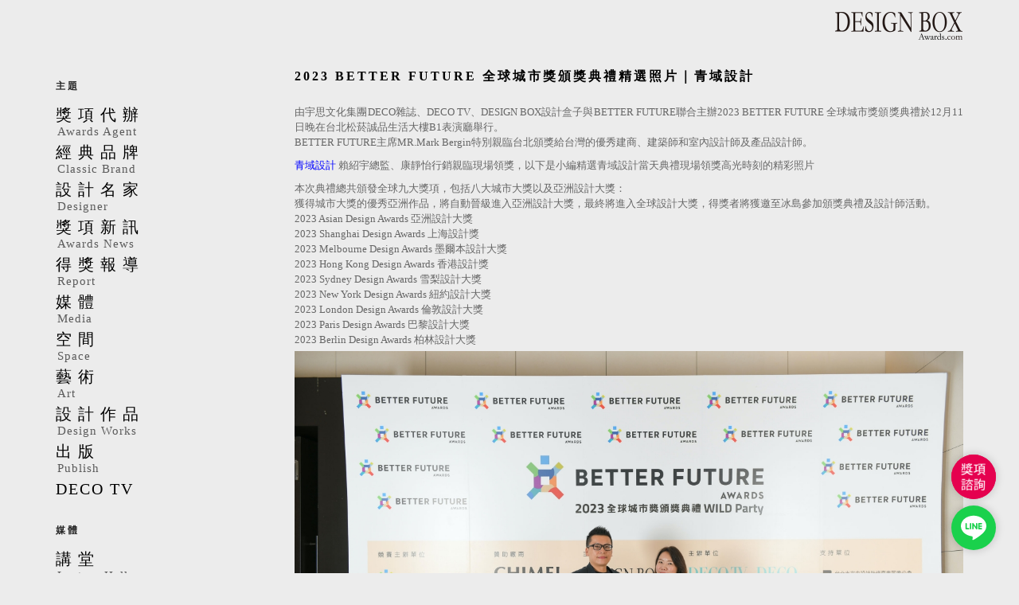

--- FILE ---
content_type: text/html; charset=UTF-8
request_url: https://yusi-group.com/2023-better-future-%E5%85%A8%E7%90%83%E5%9F%8E%E5%B8%82%E7%8D%8E%E9%A0%92%E7%8D%8E%E5%85%B8%E7%A6%AE%E7%B2%BE%E9%81%B8%E7%85%A7%E7%89%87%EF%BD%9C%E9%9D%92%E5%9F%9F%E8%A8%AD%E8%A8%88/
body_size: 32672
content:
<!DOCTYPE html>
<html lang=zh-TW>
<head>
<meta charset=UTF-8>
<meta name=viewport content="width=device-width, initial-scale=1, user-scalable=yes">
<link rel=profile href="https://gmpg.org/xfn/11">
<meta name=robots content='index, follow, max-image-preview:large, max-snippet:-1, max-video-preview:-1'/>
<style>img:is([sizes="auto" i], [sizes^="auto," i]) {contain-intrinsic-size:3000px 1500px}</style>
<!-- This site is optimized with the Yoast SEO plugin v26.3 - https://yoast.com/wordpress/plugins/seo/ -->
<title>2023 BETTER FUTURE 全球城市獎頒獎典禮精選照片｜青域設計 - 設計盒子DESIGN BOX</title>
<link rel=canonical href="https://yusi-group.com/2023-better-future-全球城市獎頒獎典禮精選照片｜青域設計/"/>
<meta property=og:locale content=zh_TW />
<meta property=og:type content=article />
<meta property=og:title content="2023 BETTER FUTURE 全球城市獎頒獎典禮精選照片｜青域設計 - 設計盒子DESIGN BOX"/>
<meta property=og:description content="由宇思文化集團DECO雜誌、DECO TV、DESIGN BOX設計盒子與BETTER FUTURE聯合主辦2 [&hellip;]"/>
<meta property=og:url content="https://yusi-group.com/2023-better-future-全球城市獎頒獎典禮精選照片｜青域設計/"/>
<meta property=og:site_name content="設計盒子DESIGN BOX"/>
<meta property=article:publisher content="https://www.facebook.com/designbox2020/"/>
<meta property=article:published_time content="2024-01-16T05:05:45+00:00"/>
<meta property=og:image content="https://yusi-group.com/wp-content/uploads/2024/01/1300_111_0625_350.jpg"/>
<meta property=og:image:width content=350 />
<meta property=og:image:height content=400 />
<meta property=og:image:type content="image/jpeg"/>
<meta name=author content=yusz8026 />
<meta name=twitter:card content=summary_large_image />
<meta name=twitter:label1 content="作者:"/>
<meta name=twitter:data1 content=yusz8026 />
<meta name=twitter:label2 content="預估閱讀時間"/>
<meta name=twitter:data2 content="3 分鐘"/>
<script type="application/ld+json" class=yoast-schema-graph>{"@context":"https://schema.org","@graph":[{"@type":"WebPage","@id":"https://yusi-group.com/2023-better-future-%e5%85%a8%e7%90%83%e5%9f%8e%e5%b8%82%e7%8d%8e%e9%a0%92%e7%8d%8e%e5%85%b8%e7%a6%ae%e7%b2%be%e9%81%b8%e7%85%a7%e7%89%87%ef%bd%9c%e9%9d%92%e5%9f%9f%e8%a8%ad%e8%a8%88/","url":"https://yusi-group.com/2023-better-future-%e5%85%a8%e7%90%83%e5%9f%8e%e5%b8%82%e7%8d%8e%e9%a0%92%e7%8d%8e%e5%85%b8%e7%a6%ae%e7%b2%be%e9%81%b8%e7%85%a7%e7%89%87%ef%bd%9c%e9%9d%92%e5%9f%9f%e8%a8%ad%e8%a8%88/","name":"2023 BETTER FUTURE 全球城市獎頒獎典禮精選照片｜青域設計 - 設計盒子DESIGN BOX","isPartOf":{"@id":"https://yusi-group.com/#website"},"primaryImageOfPage":{"@id":"https://yusi-group.com/2023-better-future-%e5%85%a8%e7%90%83%e5%9f%8e%e5%b8%82%e7%8d%8e%e9%a0%92%e7%8d%8e%e5%85%b8%e7%a6%ae%e7%b2%be%e9%81%b8%e7%85%a7%e7%89%87%ef%bd%9c%e9%9d%92%e5%9f%9f%e8%a8%ad%e8%a8%88/#primaryimage"},"image":{"@id":"https://yusi-group.com/2023-better-future-%e5%85%a8%e7%90%83%e5%9f%8e%e5%b8%82%e7%8d%8e%e9%a0%92%e7%8d%8e%e5%85%b8%e7%a6%ae%e7%b2%be%e9%81%b8%e7%85%a7%e7%89%87%ef%bd%9c%e9%9d%92%e5%9f%9f%e8%a8%ad%e8%a8%88/#primaryimage"},"thumbnailUrl":"https://yusi-group.com/wp-content/uploads/2024/01/1300_111_0625_350.jpg","datePublished":"2024-01-16T05:05:45+00:00","author":{"@id":"https://yusi-group.com/#/schema/person/f29c8b60a4d5dd336fe58d81a46a370a"},"breadcrumb":{"@id":"https://yusi-group.com/2023-better-future-%e5%85%a8%e7%90%83%e5%9f%8e%e5%b8%82%e7%8d%8e%e9%a0%92%e7%8d%8e%e5%85%b8%e7%a6%ae%e7%b2%be%e9%81%b8%e7%85%a7%e7%89%87%ef%bd%9c%e9%9d%92%e5%9f%9f%e8%a8%ad%e8%a8%88/#breadcrumb"},"inLanguage":"zh-TW","potentialAction":[{"@type":"ReadAction","target":["https://yusi-group.com/2023-better-future-%e5%85%a8%e7%90%83%e5%9f%8e%e5%b8%82%e7%8d%8e%e9%a0%92%e7%8d%8e%e5%85%b8%e7%a6%ae%e7%b2%be%e9%81%b8%e7%85%a7%e7%89%87%ef%bd%9c%e9%9d%92%e5%9f%9f%e8%a8%ad%e8%a8%88/"]}]},{"@type":"ImageObject","inLanguage":"zh-TW","@id":"https://yusi-group.com/2023-better-future-%e5%85%a8%e7%90%83%e5%9f%8e%e5%b8%82%e7%8d%8e%e9%a0%92%e7%8d%8e%e5%85%b8%e7%a6%ae%e7%b2%be%e9%81%b8%e7%85%a7%e7%89%87%ef%bd%9c%e9%9d%92%e5%9f%9f%e8%a8%ad%e8%a8%88/#primaryimage","url":"https://yusi-group.com/wp-content/uploads/2024/01/1300_111_0625_350.jpg","contentUrl":"https://yusi-group.com/wp-content/uploads/2024/01/1300_111_0625_350.jpg","width":350,"height":400},{"@type":"BreadcrumbList","@id":"https://yusi-group.com/2023-better-future-%e5%85%a8%e7%90%83%e5%9f%8e%e5%b8%82%e7%8d%8e%e9%a0%92%e7%8d%8e%e5%85%b8%e7%a6%ae%e7%b2%be%e9%81%b8%e7%85%a7%e7%89%87%ef%bd%9c%e9%9d%92%e5%9f%9f%e8%a8%ad%e8%a8%88/#breadcrumb","itemListElement":[{"@type":"ListItem","position":1,"name":"Home","item":"https://yusi-group.com/"},{"@type":"ListItem","position":2,"name":"Blog","item":"https://yusi-group.com/blog/"},{"@type":"ListItem","position":3,"name":"2023 BETTER FUTURE 全球城市獎頒獎典禮精選照片｜青域設計"}]},{"@type":"WebSite","@id":"https://yusi-group.com/#website","url":"https://yusi-group.com/","name":"設計盒子DESIGN BOX","description":"","potentialAction":[{"@type":"SearchAction","target":{"@type":"EntryPoint","urlTemplate":"https://yusi-group.com/?s={search_term_string}"},"query-input":{"@type":"PropertyValueSpecification","valueRequired":true,"valueName":"search_term_string"}}],"inLanguage":"zh-TW"},{"@type":"Person","@id":"https://yusi-group.com/#/schema/person/f29c8b60a4d5dd336fe58d81a46a370a","name":"yusz8026","image":{"@type":"ImageObject","inLanguage":"zh-TW","@id":"https://yusi-group.com/#/schema/person/image/","url":"https://secure.gravatar.com/avatar/91f954e97ce239de24c9eadfa91c267bd2bf7d35fcbda8f9a118732d00b96403?s=96&d=mm&r=g","contentUrl":"https://secure.gravatar.com/avatar/91f954e97ce239de24c9eadfa91c267bd2bf7d35fcbda8f9a118732d00b96403?s=96&d=mm&r=g","caption":"yusz8026"}}]}</script>
<!-- / Yoast SEO plugin. -->
<link rel=dns-prefetch href='//fonts.googleapis.com'/>
<link rel=dns-prefetch href='//use.fontawesome.com'/>
<link rel=alternate type="application/rss+xml" title="訂閱《設計盒子DESIGN BOX》&raquo; 資訊提供" href="https://yusi-group.com/feed/"/>
<link rel=alternate type="application/rss+xml" title="訂閱《設計盒子DESIGN BOX》&raquo; 留言的資訊提供" href="https://yusi-group.com/comments/feed/"/>
<script type="text/javascript">window._wpemojiSettings={"baseUrl":"https:\/\/s.w.org\/images\/core\/emoji\/16.0.1\/72x72\/","ext":".png","svgUrl":"https:\/\/s.w.org\/images\/core\/emoji\/16.0.1\/svg\/","svgExt":".svg","source":{"concatemoji":"https:\/\/yusi-group.com\/wp-includes\/js\/wp-emoji-release.min.js?ver=6.8.3"}};!function(s,n){var o,i,e;function c(e){try{var t={supportTests:e,timestamp:(new Date).valueOf()};sessionStorage.setItem(o,JSON.stringify(t))}catch(e){}}function p(e,t,n){e.clearRect(0,0,e.canvas.width,e.canvas.height),e.fillText(t,0,0);var t=new Uint32Array(e.getImageData(0,0,e.canvas.width,e.canvas.height).data),a=(e.clearRect(0,0,e.canvas.width,e.canvas.height),e.fillText(n,0,0),new Uint32Array(e.getImageData(0,0,e.canvas.width,e.canvas.height).data));return t.every(function(e,t){return e===a[t]})}function u(e,t){e.clearRect(0,0,e.canvas.width,e.canvas.height),e.fillText(t,0,0);for(var n=e.getImageData(16,16,1,1),a=0;a<n.data.length;a++)if(0!==n.data[a])return!1;return!0}function f(e,t,n,a){switch(t){case"flag":return n(e,"\ud83c\udff3\ufe0f\u200d\u26a7\ufe0f","\ud83c\udff3\ufe0f\u200b\u26a7\ufe0f")?!1:!n(e,"\ud83c\udde8\ud83c\uddf6","\ud83c\udde8\u200b\ud83c\uddf6")&&!n(e,"\ud83c\udff4\udb40\udc67\udb40\udc62\udb40\udc65\udb40\udc6e\udb40\udc67\udb40\udc7f","\ud83c\udff4\u200b\udb40\udc67\u200b\udb40\udc62\u200b\udb40\udc65\u200b\udb40\udc6e\u200b\udb40\udc67\u200b\udb40\udc7f");case"emoji":return!a(e,"\ud83e\udedf")}return!1}function g(e,t,n,a){var r="undefined"!=typeof WorkerGlobalScope&&self instanceof WorkerGlobalScope?new OffscreenCanvas(300,150):s.createElement("canvas"),o=r.getContext("2d",{willReadFrequently:!0}),i=(o.textBaseline="top",o.font="600 32px Arial",{});return e.forEach(function(e){i[e]=t(o,e,n,a)}),i}function t(e){var t=s.createElement("script");t.src=e,t.defer=!0,s.head.appendChild(t)}"undefined"!=typeof Promise&&(o="wpEmojiSettingsSupports",i=["flag","emoji"],n.supports={everything:!0,everythingExceptFlag:!0},e=new Promise(function(e){s.addEventListener("DOMContentLoaded",e,{once:!0})}),new Promise(function(t){var n=function(){try{var e=JSON.parse(sessionStorage.getItem(o));if("object"==typeof e&&"number"==typeof e.timestamp&&(new Date).valueOf()<e.timestamp+604800&&"object"==typeof e.supportTests)return e.supportTests}catch(e){}return null}();if(!n){if("undefined"!=typeof Worker&&"undefined"!=typeof OffscreenCanvas&&"undefined"!=typeof URL&&URL.createObjectURL&&"undefined"!=typeof Blob)try{var e="postMessage("+g.toString()+"("+[JSON.stringify(i),f.toString(),p.toString(),u.toString()].join(",")+"));",a=new Blob([e],{type:"text/javascript"}),r=new Worker(URL.createObjectURL(a),{name:"wpTestEmojiSupports"});return void(r.onmessage=function(e){c(n=e.data),r.terminate(),t(n)})}catch(e){}c(n=g(i,f,p,u))}t(n)}).then(function(e){for(var t in e)n.supports[t]=e[t],n.supports.everything=n.supports.everything&&n.supports[t],"flag"!==t&&(n.supports.everythingExceptFlag=n.supports.everythingExceptFlag&&n.supports[t]);n.supports.everythingExceptFlag=n.supports.everythingExceptFlag&&!n.supports.flag,n.DOMReady=!1,n.readyCallback=function(){n.DOMReady=!0}}).then(function(){return e}).then(function(){var e;n.supports.everything||(n.readyCallback(),(e=n.source||{}).concatemoji?t(e.concatemoji):e.wpemoji&&e.twemoji&&(t(e.twemoji),t(e.wpemoji)))}))}((window,document),window._wpemojiSettings);</script>
<link rel=stylesheet id=elementor-frontend-css href='https://yusi-group.com/wp-content/uploads/elementor/css/custom-frontend.min.css?ver=1747795479' type='text/css' media=all />
<link rel=stylesheet id=elementor-post-1301-css href='https://yusi-group.com/wp-content/uploads/elementor/css/post-1301.css?ver=1747795453' type='text/css' media=all />
<style id=wp-emoji-styles-inline-css type='text/css'>img.wp-smiley,img.emoji{display:inline!important;border:none!important;box-shadow:none!important;height:1em!important;width:1em!important;margin:0 .07em!important;vertical-align:-.1em!important;background:none!important;padding:0!important}</style>
<link rel=stylesheet id=wp-block-library-css href='https://yusi-group.com/wp-includes/css/dist/block-library/style.min.css?ver=6.8.3' type='text/css' media=all />
<style id=classic-theme-styles-inline-css type='text/css'>.wp-block-button__link{color:#fff;background-color:#32373c;border-radius:9999px;box-shadow:none;text-decoration:none;padding:calc(.667em + 2px) calc(1.333em + 2px);font-size:1.125em}.wp-block-file__button{background:#32373c;color:#fff;text-decoration:none}</style>
<style id=font-awesome-svg-styles-default-inline-css type='text/css'>.svg-inline--fa{display:inline-block;height:1em;overflow:visible;vertical-align:-.125em}</style>
<link rel=stylesheet id=font-awesome-svg-styles-css href='https://yusi-group.com/wp-content/uploads/font-awesome/v5.15.4/css/svg-with-js.css' type='text/css' media=all />
<style id=font-awesome-svg-styles-inline-css type='text/css'>.wp-block-font-awesome-icon svg::before,.wp-rich-text-font-awesome-icon svg::before{content:unset}</style>
<style id=global-styles-inline-css type='text/css'>:root{--wp--preset--aspect-ratio--square:1;--wp--preset--aspect-ratio--4-3: 4/3;--wp--preset--aspect-ratio--3-4: 3/4;--wp--preset--aspect-ratio--3-2: 3/2;--wp--preset--aspect-ratio--2-3: 2/3;--wp--preset--aspect-ratio--16-9: 16/9;--wp--preset--aspect-ratio--9-16: 9/16;--wp--preset--color--black:#000;--wp--preset--color--cyan-bluish-gray:#abb8c3;--wp--preset--color--white:#fff;--wp--preset--color--pale-pink:#f78da7;--wp--preset--color--vivid-red:#cf2e2e;--wp--preset--color--luminous-vivid-orange:#ff6900;--wp--preset--color--luminous-vivid-amber:#fcb900;--wp--preset--color--light-green-cyan:#7bdcb5;--wp--preset--color--vivid-green-cyan:#00d084;--wp--preset--color--pale-cyan-blue:#8ed1fc;--wp--preset--color--vivid-cyan-blue:#0693e3;--wp--preset--color--vivid-purple:#9b51e0;--wp--preset--gradient--vivid-cyan-blue-to-vivid-purple:linear-gradient(135deg,rgba(6,147,227,1) 0%,#9b51e0 100%);--wp--preset--gradient--light-green-cyan-to-vivid-green-cyan:linear-gradient(135deg,#7adcb4 0%,#00d082 100%);--wp--preset--gradient--luminous-vivid-amber-to-luminous-vivid-orange:linear-gradient(135deg,rgba(252,185,0,1) 0%,rgba(255,105,0,1) 100%);--wp--preset--gradient--luminous-vivid-orange-to-vivid-red:linear-gradient(135deg,rgba(255,105,0,1) 0%,#cf2e2e 100%);--wp--preset--gradient--very-light-gray-to-cyan-bluish-gray:linear-gradient(135deg,#eee 0%,#a9b8c3 100%);--wp--preset--gradient--cool-to-warm-spectrum:linear-gradient(135deg,#4aeadc 0%,#9778d1 20%,#cf2aba 40%,#ee2c82 60%,#fb6962 80%,#fef84c 100%);--wp--preset--gradient--blush-light-purple:linear-gradient(135deg,#ffceec 0%,#9896f0 100%);--wp--preset--gradient--blush-bordeaux:linear-gradient(135deg,#fecda5 0%,#fe2d2d 50%,#6b003e 100%);--wp--preset--gradient--luminous-dusk:linear-gradient(135deg,#ffcb70 0%,#c751c0 50%,#4158d0 100%);--wp--preset--gradient--pale-ocean:linear-gradient(135deg,#fff5cb 0%,#b6e3d4 50%,#33a7b5 100%);--wp--preset--gradient--electric-grass:linear-gradient(135deg,#caf880 0%,#71ce7e 100%);--wp--preset--gradient--midnight:linear-gradient(135deg,#020381 0%,#2874fc 100%);--wp--preset--font-size--small:13px;--wp--preset--font-size--medium:20px;--wp--preset--font-size--large:36px;--wp--preset--font-size--x-large:42px;--wp--preset--spacing--20:.44rem;--wp--preset--spacing--30:.67rem;--wp--preset--spacing--40:1rem;--wp--preset--spacing--50:1.5rem;--wp--preset--spacing--60:2.25rem;--wp--preset--spacing--70:3.38rem;--wp--preset--spacing--80:5.06rem;--wp--preset--shadow--natural:6px 6px 9px rgba(0,0,0,.2);--wp--preset--shadow--deep:12px 12px 50px rgba(0,0,0,.4);--wp--preset--shadow--sharp:6px 6px 0 rgba(0,0,0,.2);--wp--preset--shadow--outlined:6px 6px 0 -3px rgba(255,255,255,1) , 6px 6px rgba(0,0,0,1);--wp--preset--shadow--crisp:6px 6px 0 rgba(0,0,0,1)}:where(.is-layout-flex){gap:.5em}:where(.is-layout-grid){gap:.5em}body .is-layout-flex{display:flex}.is-layout-flex{flex-wrap:wrap;align-items:center}.is-layout-flex > :is(*, div){margin:0}body .is-layout-grid{display:grid}.is-layout-grid > :is(*, div){margin:0}:where(.wp-block-columns.is-layout-flex){gap:2em}:where(.wp-block-columns.is-layout-grid){gap:2em}:where(.wp-block-post-template.is-layout-flex){gap:1.25em}:where(.wp-block-post-template.is-layout-grid){gap:1.25em}.has-black-color{color:var(--wp--preset--color--black)!important}.has-cyan-bluish-gray-color{color:var(--wp--preset--color--cyan-bluish-gray)!important}.has-white-color{color:var(--wp--preset--color--white)!important}.has-pale-pink-color{color:var(--wp--preset--color--pale-pink)!important}.has-vivid-red-color{color:var(--wp--preset--color--vivid-red)!important}.has-luminous-vivid-orange-color{color:var(--wp--preset--color--luminous-vivid-orange)!important}.has-luminous-vivid-amber-color{color:var(--wp--preset--color--luminous-vivid-amber)!important}.has-light-green-cyan-color{color:var(--wp--preset--color--light-green-cyan)!important}.has-vivid-green-cyan-color{color:var(--wp--preset--color--vivid-green-cyan)!important}.has-pale-cyan-blue-color{color:var(--wp--preset--color--pale-cyan-blue)!important}.has-vivid-cyan-blue-color{color:var(--wp--preset--color--vivid-cyan-blue)!important}.has-vivid-purple-color{color:var(--wp--preset--color--vivid-purple)!important}.has-black-background-color{background-color:var(--wp--preset--color--black)!important}.has-cyan-bluish-gray-background-color{background-color:var(--wp--preset--color--cyan-bluish-gray)!important}.has-white-background-color{background-color:var(--wp--preset--color--white)!important}.has-pale-pink-background-color{background-color:var(--wp--preset--color--pale-pink)!important}.has-vivid-red-background-color{background-color:var(--wp--preset--color--vivid-red)!important}.has-luminous-vivid-orange-background-color{background-color:var(--wp--preset--color--luminous-vivid-orange)!important}.has-luminous-vivid-amber-background-color{background-color:var(--wp--preset--color--luminous-vivid-amber)!important}.has-light-green-cyan-background-color{background-color:var(--wp--preset--color--light-green-cyan)!important}.has-vivid-green-cyan-background-color{background-color:var(--wp--preset--color--vivid-green-cyan)!important}.has-pale-cyan-blue-background-color{background-color:var(--wp--preset--color--pale-cyan-blue)!important}.has-vivid-cyan-blue-background-color{background-color:var(--wp--preset--color--vivid-cyan-blue)!important}.has-vivid-purple-background-color{background-color:var(--wp--preset--color--vivid-purple)!important}.has-black-border-color{border-color:var(--wp--preset--color--black)!important}.has-cyan-bluish-gray-border-color{border-color:var(--wp--preset--color--cyan-bluish-gray)!important}.has-white-border-color{border-color:var(--wp--preset--color--white)!important}.has-pale-pink-border-color{border-color:var(--wp--preset--color--pale-pink)!important}.has-vivid-red-border-color{border-color:var(--wp--preset--color--vivid-red)!important}.has-luminous-vivid-orange-border-color{border-color:var(--wp--preset--color--luminous-vivid-orange)!important}.has-luminous-vivid-amber-border-color{border-color:var(--wp--preset--color--luminous-vivid-amber)!important}.has-light-green-cyan-border-color{border-color:var(--wp--preset--color--light-green-cyan)!important}.has-vivid-green-cyan-border-color{border-color:var(--wp--preset--color--vivid-green-cyan)!important}.has-pale-cyan-blue-border-color{border-color:var(--wp--preset--color--pale-cyan-blue)!important}.has-vivid-cyan-blue-border-color{border-color:var(--wp--preset--color--vivid-cyan-blue)!important}.has-vivid-purple-border-color{border-color:var(--wp--preset--color--vivid-purple)!important}.has-vivid-cyan-blue-to-vivid-purple-gradient-background{background:var(--wp--preset--gradient--vivid-cyan-blue-to-vivid-purple)!important}.has-light-green-cyan-to-vivid-green-cyan-gradient-background{background:var(--wp--preset--gradient--light-green-cyan-to-vivid-green-cyan)!important}.has-luminous-vivid-amber-to-luminous-vivid-orange-gradient-background{background:var(--wp--preset--gradient--luminous-vivid-amber-to-luminous-vivid-orange)!important}.has-luminous-vivid-orange-to-vivid-red-gradient-background{background:var(--wp--preset--gradient--luminous-vivid-orange-to-vivid-red)!important}.has-very-light-gray-to-cyan-bluish-gray-gradient-background{background:var(--wp--preset--gradient--very-light-gray-to-cyan-bluish-gray)!important}.has-cool-to-warm-spectrum-gradient-background{background:var(--wp--preset--gradient--cool-to-warm-spectrum)!important}.has-blush-light-purple-gradient-background{background:var(--wp--preset--gradient--blush-light-purple)!important}.has-blush-bordeaux-gradient-background{background:var(--wp--preset--gradient--blush-bordeaux)!important}.has-luminous-dusk-gradient-background{background:var(--wp--preset--gradient--luminous-dusk)!important}.has-pale-ocean-gradient-background{background:var(--wp--preset--gradient--pale-ocean)!important}.has-electric-grass-gradient-background{background:var(--wp--preset--gradient--electric-grass)!important}.has-midnight-gradient-background{background:var(--wp--preset--gradient--midnight)!important}.has-small-font-size{font-size:var(--wp--preset--font-size--small)!important}.has-medium-font-size{font-size:var(--wp--preset--font-size--medium)!important}.has-large-font-size{font-size:var(--wp--preset--font-size--large)!important}.has-x-large-font-size{font-size:var(--wp--preset--font-size--x-large)!important}:where(.wp-block-post-template.is-layout-flex){gap:1.25em}:where(.wp-block-post-template.is-layout-grid){gap:1.25em}:where(.wp-block-columns.is-layout-flex){gap:2em}:where(.wp-block-columns.is-layout-grid){gap:2em}:root :where(.wp-block-pullquote){font-size:1.5em;line-height:1.6}</style>
<link rel=stylesheet id=gsb-front-css href='https://yusi-group.com/wp-content/plugins/sticky-chat-widget/dist/front/css/front.css?ver=1.3.9' type='text/css' media=all />
<style id=woocommerce-inline-inline-css type='text/css'>.woocommerce form .form-row .required{visibility:visible}</style>
<link rel=stylesheet id=qi-addons-for-elementor-grid-style-css href='https://yusi-group.com/wp-content/plugins/qi-addons-for-elementor/assets/css/grid.min.css?ver=1.9.5' type='text/css' media=all />
<link rel=stylesheet id=qi-addons-for-elementor-helper-parts-style-css href='https://yusi-group.com/wp-content/plugins/qi-addons-for-elementor/assets/css/helper-parts.min.css?ver=1.9.5' type='text/css' media=all />
<link rel=stylesheet id=qi-addons-for-elementor-style-css href='https://yusi-group.com/wp-content/plugins/qi-addons-for-elementor/assets/css/main.min.css?ver=1.9.5' type='text/css' media=all />
<link rel=stylesheet id=swiper-css href='https://yusi-group.com/wp-content/plugins/qi-addons-for-elementor/assets/plugins/swiper/8.4.5/swiper.min.css?ver=8.4.5' type='text/css' media=all />
<link rel=stylesheet id=qode-essential-addons-style-css href='https://yusi-group.com/wp-content/plugins/qode-essential-addons/assets/css/main.min.css?ver=1.6.6' type='text/css' media=all />
<link rel=stylesheet id=brands-styles-css href='https://yusi-group.com/wp-content/plugins/woocommerce/assets/css/brands.css?ver=10.3.5' type='text/css' media=all />
<link rel=stylesheet id=qi-google-fonts-css href='https://fonts.googleapis.com/css?family=DM+Sans%3A400%2C500%2C600%2C700%2C300&#038;subset=latin-ext&#038;display=swap&#038;ver=1.0.0' type='text/css' media=all />
<link rel=stylesheet id=qi-grid-css href='https://yusi-group.com/wp-content/themes/qi/assets/css/grid.min.css?ver=1.3' type='text/css' media=all />
<link rel=stylesheet id=qi-main-css href='https://yusi-group.com/wp-content/themes/qi/assets/css/main.min.css?ver=1.3' type='text/css' media=all />
<style id=qi-main-inline-css type='text/css'>#qodef-back-to-top .qodef-back-to-top-icon{color:#fff;background-color:#515151;border-radius:0}#qodef-back-to-top:hover .qodef-back-to-top-icon{color:#fff;background-color:#838383}#qodef-back-to-top .qodef-back-to-top-icon svg{width:18px}.widget.widget_recent_entries ul li .post-date,body[class*="theme-qi"] .qodef-blog .qodef-info-style .qodef-e-info-item a,body[class*="theme-qi"] .qodef-blog .qodef-info-style .qodef-e-info-item:after,body[class*="theme-qi"] .qodef-blog-shortcode.qodef-item-layout--standard .qodef-blog-item .qodef-e-info.qodef-info--top .qodef-e-info-item a,body[class*="theme-qi"] .qodef-blog-shortcode.qodef-item-layout--standard .qodef-blog-item .qodef-e-info.qodef-info--top .qodef-e-info-item:after,body[class*="theme-qi"] .widget.widget_rss ul a.rsswidget,body[class*="theme-qi"] #qodef-page-comments-list .qodef-comment-item .qodef-e-date a,body[class*="the-two"] .qodef-blog .qodef-e-info .qodef-e-info-item a,body[class*="the-two"] .qodef-blog-shortcode.qodef-item-layout--standard .qodef-blog-item .qodef-e-info.qodef-info--top .qodef-e-info-item a,body[class*="the-two"] .widget.widget_rss ul a.rsswidget,body[class*="the-two"] #qodef-page-comments-list .qodef-comment-item .qodef-e-date a{color:#666;font-size:15px;line-height:25px;font-style:normal;font-weight:400;text-decoration:none;letter-spacing:0;text-transform:none}body[class*="theme-qi"] .qodef-blog .qodef-info-style,body[class*="theme-qi"] .qodef-blog-shortcode.qodef-item-layout--standard .qodef-blog-item .qodef-e-info.qodef-info--top .qodef-e-info-item{color:#666}body[class*="theme-qi"] .qodef-blog .qodef-info-style .qodef-e-info-item a:hover,body[class*="theme-qi"] .qodef-blog .qodef-info-style .qodef-e-info-item a:focus,body[class*="theme-qi"] .qodef-blog-shortcode.qodef-item-layout--standard .qodef-blog-item .qodef-e-info .qodef-e-info-item a:hover,body[class*="theme-qi"] .qodef-blog-shortcode.qodef-item-layout--standard .qodef-blog-item .qodef-e-info .qodef-e-info-item a:focus,body[class*="theme-qi"] #qodef-page-comments-list .qodef-comment-item .qodef-e-date a:hover,body[class*="theme-qi"] #qodef-page-comments-list .qodef-comment-item .qodef-e-date a:focus,body[class*="theme-qi"] .widget.widget_rss ul a.rsswidget:hover,body[class*="the-two"] .qodef-blog .qodef-e-info .qodef-e-info-item a:hover,body[class*="the-two"] .qodef-blog .qodef-e-info .qodef-e-info-item a:focus,body[class*="the-two"] .qodef-blog-shortcode.qodef-item-layout--standard .qodef-blog-item .qodef-e-info .qodef-e-info-item a:hover,body[class*="the-two"] .qodef-blog-shortcode.qodef-item-layout--standard .qodef-blog-item .qodef-e-info .qodef-e-info-item a:focus,body[class*="the-two"] #qodef-page-comments-list .qodef-comment-item .qodef-e-date a:hover,body[class*="the-two"] #qodef-page-comments-list .qodef-comment-item .qodef-e-date a:focus,body[class*="the-two"] .widget.widget_rss ul a.rsswidget:hover{color:#000;text-decoration:none}.qodef-blog.qodef--list{text-align:left}.qodef-blog.qodef--list .qodef-blog-item .qodef-e-info{justify-content:flex-start}label{color:#232323;font-size:14px;line-height:32px;font-style:normal;font-weight:400;letter-spacing:0;text-transform:none}#qodef-page-comments-form .qodef-comment-form .comment-form-cookies-consent,.qodef-woo-results .woocommerce-result-count,.widget.woocommerce.widget_price_filter .price_slider_amount .price_label{color:#232323}input[type="text"],input[type="email"],input[type="url"],input[type="password"],input[type="number"],input[type="tel"],input[type="search"],input[type="date"],textarea,select,body .select2-container--default .select2-selection--single,body .select2-container--default .select2-selection--multiple,.widget[class*="_search"] button.qodef-search-form-button,.wp-block-search .wp-block-search__input,.wp-block-search.wp-block-search__button-inside .wp-block-search__inside-wrapper,.widget.widget_block .wp-block-woocommerce-product-search input{padding:11px}input[type="submit"],button[type="submit"],.qodef-theme-button.qodef--filled,button.qodef-theme-button.qodef--filled,#qodef-woo-page .added_to_cart,#qodef-woo-page .button,.qodef-woo-shortcode .added_to_cart,.qodef-woo-shortcode .button,.widget.woocommerce .button,.woocommerce-page div.woocommerce>.return-to-shop a,.woocommerce-account .button,#qodef-page-header .widget.woocommerce.widget_shopping_cart .buttons a,.widget.woocommerce.widget_shopping_cart .buttons a{color:#fff;font-size:14px;line-height:22px;font-style:normal;font-weight:500;letter-spacing:.7px;text-transform:none;background-color:#000;border-color:#000;border-width:1px;border-style:solid;border-radius:0;padding:14px 55px}input[type="submit"]:hover,button[type="submit"]:hover,input[type="submit"]:focus,button[type="submit"]:focus,.qodef-theme-button.qodef--filled:hover,button.qodef-theme-button.qodef--filled:hover,.qodef-theme-button.qodef--filled:focus,button.qodef-theme-button.qodef--filled:focus,#qodef-woo-page .added_to_cart:hover,#qodef-woo-page .button:hover,.qodef-woo-shortcode .added_to_cart:hover,.qodef-woo-shortcode .button:hover,.widget.woocommerce .button:hover,#qodef-woo-page .added_to_cart:focus,#qodef-woo-page .button:focus,.qodef-woo-shortcode .added_to_cart:focus,.qodef-woo-shortcode .button:focus,.widget.woocommerce .button:focus,.woocommerce-page div.woocommerce>.return-to-shop a:hover,.woocommerce-page div.woocommerce>.return-to-shop a:focus,.woocommerce-account .button:hover,.woocommerce-account .button:focus,#qodef-page-header .widget.woocommerce.widget_shopping_cart .buttons a:hover,.widget.woocommerce.widget_shopping_cart .buttons a:hover{color:#000;background-color:#fff;border-color:#000}.qodef-theme-button.qodef--simple,button.qodef-theme-button.qodef--simple,.qodef-woo-shortcode-product-list.qodef-item-layout--info-on-image .qodef-woo-product-inner .added_to_cart,.qodef-woo-shortcode-product-list.qodef-item-layout--info-on-image .qodef-woo-product-inner .button,#qodef-woo-page .qodef-woo-to-swap .button,#qodef-woo-page .qodef-woo-to-swap .added_to_cart{color:#232323;font-size:14px;line-height:22px;font-style:normal;font-weight:500;text-decoration:none;letter-spacing:.5px;text-transform:none}.qodef-theme-button.qodef--simple:hover,button.qodef-theme-button.qodef--simple:hover,.qodef-woo-shortcode-product-list.qodef-item-layout--info-on-image .qodef-woo-product-inner .added_to_cart:hover,.qodef-woo-shortcode-product-list.qodef-item-layout--info-on-image .qodef-woo-product-inner .button:hover,#qodef-woo-page .qodef-woo-to-swap .button:hover,#qodef-woo-page .qodef-woo-to-swap .added_to_cart:hover,.qodef-theme-button.qodef--simple:focus,button.qodef-theme-button.qodef--simple:focus,.qodef-woo-shortcode-product-list.qodef-item-layout--info-on-image .qodef-woo-product-inner .added_to_cart:focus,.qodef-woo-shortcode-product-list.qodef-item-layout--info-on-image .qodef-woo-product-inner .button:focus,#qodef-woo-page .qodef-woo-to-swap .button:focus,#qodef-woo-page .qodef-woo-to-swap .added_to_cart:focus{color:#232323}#qodef-page-footer-top-area{background-color:#222}#qodef-page-footer-top-area-inner{padding-top:140px;padding-bottom:103px;padding-left:3.6%!important;padding-right:3.6%!important;border-top-width:0}#qodef-page-footer-top-area .widget{margin-bottom:0}#qodef-page-footer-top-area .widget .qodef-widget-title{margin-bottom:0}#qodef-page-footer-bottom-area-inner{border-top-width:0}#qodef-fullscreen-area{background-color:#ececec}.qodef-fullscreen-menu-opener{color:#3b3b3b;width:15px}.qodef-fullscreen-menu-opener:hover,.qodef-fullscreen-menu-opener:focus{color:#3b3b3b}#qodef-fullscreen-area .qodef-fullscreen-menu-close{color:#3b3b3b;width:15px}#qodef-fullscreen-area .qodef-fullscreen-menu-close:hover,#qodef-fullscreen-area .qodef-fullscreen-menu-close:focus{color:#3b3b3b}.qodef-fullscreen-menu>ul>li>a{color:#515151;font-size:18px;line-height:21px}.qodef-fullscreen-menu>ul>li>a:hover{color:#515151}.qodef-fullscreen-menu ul li ul li>a{color:#515151;font-size:16px;line-height:21px}.qodef-fullscreen-menu ul li ul li>a:hover{color:#515151}.qodef-fullscreen-menu ul li ul li.current-menu-ancestor>a,.qodef-fullscreen-menu ul li ul li.current-menu-item>a{color:#515151}body{background-color:#ececec}#qodef-page-inner{padding:0 15px 0 15px}@media only screen and (max-width:1024px){#qodef-page-inner{padding:0 15px 0 15px}}#qodef-top-area{background-color:#222}#qodef-top-area-inner{height:40px;padding-left:3.6%;padding-right:3.6%}#qodef-page-header .qodef-header-logo-link{height:60px}#qodef-page-mobile-header .qodef-mobile-header-logo-link{height:60px}.qodef-header-navigation ul li>.sub-menu{background-color:#ececec}#qodef-page-header .widget.woocommerce.widget_shopping_cart .widgettitle{color:#232323;font-size:13px;line-height:22px;font-style:normal;font-weight:600;letter-spacing:.65px;text-transform:uppercase}.qodef-header-navigation>ul>li>a,#qodef-page-header .widget_qode_essential_addons_icon_svg .qodef-m-text{color:#232323;font-size:13px;line-height:22px;font-style:normal;font-weight:600;letter-spacing:.65px;text-transform:uppercase}.qodef-header-navigation>ul>li>a:hover,.qodef-header-navigation>ul>li>a:focus{color:#232323;text-decoration:none}.qodef-header-navigation>ul>li.current-menu-ancestor>a,.qodef-header-navigation>ul>li.current-menu-item>a{color:#232323}.qodef-woo-product-list .qodef-woo-product-categories,.qodef-woo-shortcode-product-list .qodef-woo-product-categories{font-size:17px;line-height:22px}.qodef-woo-product-list .qodef-woo-product-categories a:hover,.qodef-woo-product-list .qodef-woo-product-categories a:focus,.qodef-woo-shortcode-product-list .qodef-woo-product-categories a:hover,.qodef-woo-shortcode-product-list .qodef-woo-product-categories a:focus{text-decoration:none}#qodef-woo-page .price,.qodef-woo-shortcode .price,body[class*="theme-qi"] .widget.woocommerce.widget_products ul li .amount,body[class*="theme-qi"] .widget.woocommerce.widget_recent_reviews ul li .amount,body[class*="theme-qi"] .widget.woocommerce.widget_recently_viewed_products ul li .amount,body[class*="theme-qi"] .widget.woocommerce.widget_top_rated_products ul li .amount{color:#666;font-size:15px;line-height:25px;font-style:normal;font-weight:400;text-decoration:none;letter-spacing:0;text-transform:uppercase}#qodef-woo-page.qodef--single .entry-summary .price{color:#232323;font-size:24px;line-height:30px}#qodef-woo-page .price del,.qodef-woo-shortcode .price del{color:#666}#qodef-woo-page.qodef--single .entry-summary .price del{color:#232323}#qodef-woo-page.qodef--single .product_meta>*{color:#232323;font-size:14px;line-height:14px;font-style:normal;font-weight:500;text-decoration:none;letter-spacing:1.6px;text-transform:uppercase}#qodef-woo-page .qodef-woo-ratings .qodef-m-star,#qodef-woo-page.qodef--single #review_form .comment-form-rating a{color:#232323}#qodef-woo-page.qodef--single .product_meta>*>a,#qodef-woo-page.qodef--single .product_meta>*>span,#qodef-woo-page.qodef--single .shop_attributes td,#qodef-woo-page.qodef--single .woocommerce-Reviews .comment-text .meta time{color:#666;font-size:16px;line-height:22px;font-style:normal;font-weight:400;text-decoration:none;letter-spacing:0;text-transform:capitalize}#qodef-woo-page.qodef--single .product_meta>*>a:hover,#qodef-woo-page.qodef--single .product_meta>*>a:focus{color:#000;text-decoration:none}.qodef-search-opener{color:#000}.qodef-search-opener .qodef-m-icon{width:14px}.qodef-search-cover-form .qodef-m-close{color:#000;width:14px}.qodef-search-cover-form .qodef-m-form-field{font-size:16px;line-height:22px;font-style:normal;font-weight:400;letter-spacing:0;text-transform:none}#qodef-page-sidebar .widget{margin-bottom:41px}.qodef-page-title{background-color:#f3f3f3}.qodef-page-title .qodef-m-title{color:#232323}body{color:#666;font-size:15px;line-height:25px;font-style:normal;font-weight:400;letter-spacing:0;text-transform:none}.mfp-bottom-bar .mfp-counter,.mfp-bottom-bar .mfp-title{font-size:15px;line-height:25px;font-style:normal;font-weight:400;letter-spacing:0;text-transform:none}p{margin-top:0;margin-bottom:0}h1,.qodef-h1{color:#232323;font-size:35px;line-height:35px;font-style:normal;font-weight:500;letter-spacing:1.75px;text-transform:uppercase;margin-top:0;margin-bottom:0}h2,.qodef-h2{color:#232323;font-size:24px;line-height:24px;font-style:normal;font-weight:500;letter-spacing:1.2px;text-transform:uppercase;margin-top:0;margin-bottom:0}#qodef-woo-page.qodef--checkout #customer_details h3,#qodef-woo-page.qodef--checkout #order_review_heading{color:#232323;font-size:24px;line-height:24px;font-style:normal;font-weight:500;letter-spacing:1.2px;text-transform:uppercase}h3,.qodef-h3{color:#232323;font-size:18px;font-style:normal;font-weight:500;text-transform:uppercase;margin-top:0;margin-bottom:0}#qodef-woo-page.qodef--single .woocommerce-Reviews .woocommerce-Reviews-title,#qodef-woo-page.qodef--single #review_form .comment-reply-title,#qodef-woo-page.qodef--cart .cart_totals>h2,#qodef-woo-page.qodef--cart .cross-sells>h2,.woocommerce-page div.woocommerce>.cart-empty,body[class*="theme-qi"] #qodef-related-posts .qodef-m-title{color:#232323;font-size:18px;font-style:normal;font-weight:500;text-transform:uppercase}h4,.qodef-h4{color:#232323;font-size:18px;line-height:18px;font-style:normal;font-weight:500;letter-spacing:1.8px;text-transform:uppercase;margin-top:0;margin-bottom:0}h5,.qodef-h5{color:#232323;font-size:16px;line-height:16px;font-style:normal;font-weight:500;letter-spacing:.8px;text-transform:uppercase;margin-top:0;margin-bottom:0}.woocommerce-page div.woocommerce .shop_table th,#qodef-woo-page.qodef--cart .shop_table td.product-name a{color:#232323;font-size:16px;line-height:16px;font-style:normal;font-weight:500;letter-spacing:.8px;text-transform:uppercase}#qodef-woo-page.qodef--single .woocommerce-tabs .wc-tabs li a{font-size:16px;line-height:16px;font-style:normal;font-weight:500;letter-spacing:.8px;text-transform:uppercase}h6,.qodef-h6{color:#232323;font-size:14px;line-height:14px;font-style:normal;font-weight:500;letter-spacing:1.6px;text-transform:uppercase;margin-top:0;margin-bottom:0}#qodef-page-sidebar .widget.widget_recent_entries ul li a,#qodef-page-sidebar .wp-block-latest-posts li a,#qodef-page-wrapper .widget.woocommerce a .product-title,#qodef-woo-page.qodef--single .shop_attributes th,#qodef-woo-page.qodef--single .woocommerce-Reviews .woocommerce-review__author{color:#232323;font-size:14px;line-height:14px;font-style:normal;font-weight:500;letter-spacing:1.6px;text-transform:uppercase}a,p a{color:#666;font-style:normal;font-weight:400;text-decoration:none}a:hover,p a:hover,a:focus,p a:focus,.woocommerce-account .woocommerce-MyAccount-navigation ul li.is-active a,#qodef-woo-page.qodef--single .woocommerce-product-rating .woocommerce-review-link:hover,.qodef-page-title .qodef-breadcrumbs a:hover,#qodef-page-comments-list .qodef-comment-item .qodef-e-links a:hover{color:#000;text-decoration:none;outline:none}h1 a:hover,h1 a:focus,.qodef-woo-shortcode-product-list .qodef-woo-product-inner:hover h1.qodef-woo-product-title{color:#232323;text-decoration:none}h2 a:hover,h2 a:focus,.qodef-woo-shortcode-product-list .qodef-woo-product-inner:hover h2.qodef-woo-product-title{color:#232323;text-decoration:none}h3 a:hover,h3 a:focus,.qodef-woo-shortcode-product-list .qodef-woo-product-inner:hover h3.qodef-woo-product-title{color:#232323;text-decoration:none}h4 a:hover,h4 a:focus,.qodef-woo-shortcode-product-list .qodef-woo-product-inner:hover h4.qodef-woo-product-title{color:#232323;text-decoration:none}h5 a:hover,h5 a:focus,#qodef-woo-page.qodef--cart .shop_table td.product-name a:hover,#qodef-woo-page.qodef--single .woocommerce-tabs .wc-tabs li a:hover,#qodef-woo-page.qodef--single .woocommerce-tabs .wc-tabs li.active a,#qodef-woo-page.qodef--single .woocommerce-tabs .wc-tabs li.ui-state-active a,#qodef-woo-page.qodef--single .woocommerce-tabs .wc-tabs li.ui-state-hover a,.qodef-woo-shortcode-product-list .qodef-woo-product-inner:hover h5.qodef-woo-product-title{color:#232323;text-decoration:none}h6 a:hover,h6 a:focus,#qodef-page-sidebar .widget.widget_recent_entries ul li a:hover,#qodef-page-sidebar .wp-block-latest-posts li a:hover,.qodef-woo-shortcode-product-list .qodef-woo-product-inner:hover h6.qodef-woo-product-title{color:#232323;text-decoration:none}.qodef-header--minimal #qodef-page-header{height:60px;background-color:#ececec}.qodef-header--minimal #qodef-page-header-inner{padding-left:15px;padding-right:15px}.qodef-mobile-header--minimal .qodef-mobile-header-navigation{background-color:#ececec}.qodef-mobile-header--minimal #qodef-page-mobile-header{height:115px;background-color:#ececec}.qodef-mobile-header--minimal #qodef-page-mobile-header-inner{padding-left:15px;padding-right:15px}.qodef-mobile-header--minimal .qodef-mobile-header-navigation > ul:not(.qodef-content-grid) {padding-left:15px;padding-right:15px}.qodef-mobile-header-navigation>ul>li>a{color:#515151;font-size:13px;line-height:22px;font-style:normal;font-weight:500;letter-spacing:.65px;text-transform:uppercase}.qodef-mobile-header-navigation>ul>li>.qodef-mobile-menu-item-icon{color:#515151}.qodef-mobile-header-navigation>ul>li>a:hover,.qodef-mobile-header-navigation>ul>li>a:focus{color:#515151;text-decoration:none}.qodef-mobile-header-navigation>ul>li>.qodef-mobile-menu-item-icon:hover,.qodef-mobile-header-navigation>ul>li>.qodef-mobile-menu-item-icon:focus{color:#515151}.qodef-mobile-header-navigation>ul>li.current-menu-ancestor>a,.qodef-mobile-header-navigation>ul>li.current-menu-item>a{color:#515151;text-decoration:underline}.qodef-mobile-header-navigation>ul>li.current-menu-ancestor>.qodef-mobile-menu-item-icon,.qodef-mobile-header-navigation>ul>li.current-menu-item>.qodef-mobile-menu-item-icon{color:#515151}@media only screen and (max-width:1366px){body{font-size:15px;line-height:25px;letter-spacing:0}h1,.qodef-h1{font-size:35px;line-height:35px;letter-spacing:1.75px}h2,.qodef-h2{font-size:24px;line-height:24px;letter-spacing:1.2px}#qodef-woo-page.qodef--checkout #customer_details h3,#qodef-woo-page.qodef--checkout #order_review_heading{font-size:24px;line-height:24px;letter-spacing:1.2px}h4,.qodef-h4{font-size:18px;line-height:18px;letter-spacing:1.8px}h5,.qodef-h5{font-size:16px;line-height:16px;letter-spacing:.8px}#qodef-woo-page.qodef--single .woocommerce-tabs .wc-tabs li a,.woocommerce-page div.woocommerce .shop_table th,#qodef-woo-page.qodef--cart .shop_table td.product-name a{font-size:16px;line-height:16px;letter-spacing:.8px}h6,.qodef-h6{font-size:14px;line-height:14px;letter-spacing:1.6px}#qodef-page-sidebar .widget.widget_recent_entries ul li a,#qodef-page-sidebar .wp-block-latest-posts li a,#qodef-woo-page.qodef--single .shop_attributes th,#qodef-woo-page.qodef--single .woocommerce-Reviews .woocommerce-review__author{font-size:14px;line-height:14px;letter-spacing:1.6px}}@media only screen and (max-width:1024px){.qodef-fullscreen-menu>ul>li>a{font-size:16px;line-height:21px}body{font-size:15px;line-height:25px;letter-spacing:0}h1,.qodef-h1{font-size:35px;line-height:35px;letter-spacing:1.75px}h2,.qodef-h2{font-size:24px;line-height:24px;letter-spacing:1.2px}#qodef-woo-page.qodef--checkout #customer_details h3,#qodef-woo-page.qodef--checkout #order_review_heading{font-size:24px;line-height:24px;letter-spacing:1.2px}h4,.qodef-h4{font-size:18px;line-height:18px;letter-spacing:1.8px}h5,.qodef-h5{font-size:16px;line-height:16px;letter-spacing:.8px}#qodef-woo-page.qodef--single .woocommerce-tabs .wc-tabs li a,.woocommerce-page div.woocommerce .shop_table th,#qodef-woo-page.qodef--cart .shop_table td.product-name a{font-size:16px;line-height:16px;letter-spacing:.8px}h6,.qodef-h6{font-size:14px;line-height:14px;letter-spacing:1.6px}#qodef-page-sidebar .widget.widget_recent_entries ul li a,#qodef-page-sidebar .wp-block-latest-posts li a,#qodef-woo-page.qodef--single .shop_attributes th,#qodef-woo-page.qodef--single .woocommerce-Reviews .woocommerce-review__author{font-size:14px;line-height:14px;letter-spacing:1.6px}}@media only screen and (max-width:768px){body{font-size:15px;line-height:25px;letter-spacing:0}h1,.qodef-h1{font-size:35px;line-height:35px;letter-spacing:1.75px}h2,.qodef-h2{font-size:24px;line-height:24px;letter-spacing:1.2px}#qodef-woo-page.qodef--checkout #customer_details h3,#qodef-woo-page.qodef--checkout #order_review_heading{font-size:24px;line-height:24px;letter-spacing:1.2px}h4,.qodef-h4{font-size:18px;line-height:18px;letter-spacing:1.8px}h5,.qodef-h5{font-size:16px;line-height:16px;letter-spacing:.8px}#qodef-woo-page.qodef--single .woocommerce-tabs .wc-tabs li a,.woocommerce-page div.woocommerce .shop_table th,#qodef-woo-page.qodef--cart .shop_table td.product-name a{font-size:16px;line-height:16px;letter-spacing:.8px}h6,.qodef-h6{font-size:14px;line-height:14px;letter-spacing:1.6px}#qodef-page-sidebar .widget.widget_recent_entries ul li a,#qodef-page-sidebar .wp-block-latest-posts li a,#qodef-woo-page.qodef--single .shop_attributes th,#qodef-woo-page.qodef--single .woocommerce-Reviews .woocommerce-review__author{font-size:14px;line-height:14px;letter-spacing:1.6px}}@media only screen and (max-width:680px){.qodef-fullscreen-menu>ul>li>a{font-size:16px;line-height:21px}body{font-size:15px;line-height:25px;letter-spacing:0}h1,.qodef-h1{font-size:30px;line-height:30px;letter-spacing:1.5px}h2,.qodef-h2{font-size:24px;line-height:24px;letter-spacing:1.2px}#qodef-woo-page.qodef--checkout #customer_details h3,#qodef-woo-page.qodef--checkout #order_review_heading{font-size:24px;line-height:24px;letter-spacing:1.2px}h4,.qodef-h4{font-size:18px;line-height:18px;letter-spacing:1.8px}h5,.qodef-h5{font-size:16px;line-height:16px;letter-spacing:.8px}#qodef-woo-page.qodef--single .woocommerce-tabs .wc-tabs li a,.woocommerce-page div.woocommerce .shop_table th,#qodef-woo-page.qodef--cart .shop_table td.product-name a{font-size:16px;line-height:16px;letter-spacing:.8px}h6,.qodef-h6{font-size:14px;line-height:14px;letter-spacing:1.6px}#qodef-page-sidebar .widget.widget_recent_entries ul li a,#qodef-page-sidebar .wp-block-latest-posts li a,#qodef-woo-page.qodef--single .shop_attributes th,#qodef-woo-page.qodef--single .woocommerce-Reviews .woocommerce-review__author{font-size:14px;line-height:14px;letter-spacing:1.6px}}</style>
<link rel=stylesheet id=qi-style-css href='https://yusi-group.com/wp-content/themes/qi/style.css?ver=1.3' type='text/css' media=all />
<link rel=stylesheet id=font-awesome-official-css href='https://use.fontawesome.com/releases/v5.15.4/css/all.css' type='text/css' media=all integrity="sha384-DyZ88mC6Up2uqS4h/KRgHuoeGwBcD4Ng9SiP4dIRy0EXTlnuz47vAwmeGwVChigm" crossorigin=anonymous />
<link rel=stylesheet id=ekit-widget-styles-css href='https://yusi-group.com/wp-content/plugins/elementskit-lite/widgets/init/assets/css/widget-styles.css?ver=3.7.5' type='text/css' media=all />
<link rel=stylesheet id=ekit-responsive-css href='https://yusi-group.com/wp-content/plugins/elementskit-lite/widgets/init/assets/css/responsive.css?ver=3.7.5' type='text/css' media=all />
<link rel=stylesheet id=font-awesome-official-v4shim-css href='https://use.fontawesome.com/releases/v5.15.4/css/v4-shims.css' type='text/css' media=all integrity="sha384-Vq76wejb3QJM4nDatBa5rUOve+9gkegsjCebvV/9fvXlGWo4HCMR4cJZjjcF6Viv" crossorigin=anonymous />
<style id=font-awesome-official-v4shim-inline-css type='text/css'>@font-face{font-family:"FontAwesome";font-display:block;src:url(https://use.fontawesome.com/releases/v5.15.4/webfonts/fa-brands-400.eot) , url(https://use.fontawesome.com/releases/v5.15.4/webfonts/fa-brands-400.eot?#iefix) format("embedded-opentype") , url(https://use.fontawesome.com/releases/v5.15.4/webfonts/fa-brands-400.woff2) format("woff2") , url(https://use.fontawesome.com/releases/v5.15.4/webfonts/fa-brands-400.woff) format("woff") , url(https://use.fontawesome.com/releases/v5.15.4/webfonts/fa-brands-400.ttf) format("truetype") , url(https://use.fontawesome.com/releases/v5.15.4/webfonts/fa-brands-400.svg#fontawesome) format("svg")}@font-face{font-family:"FontAwesome";font-display:block;src:url(https://use.fontawesome.com/releases/v5.15.4/webfonts/fa-solid-900.eot) , url(https://use.fontawesome.com/releases/v5.15.4/webfonts/fa-solid-900.eot?#iefix) format("embedded-opentype") , url(https://use.fontawesome.com/releases/v5.15.4/webfonts/fa-solid-900.woff2) format("woff2") , url(https://use.fontawesome.com/releases/v5.15.4/webfonts/fa-solid-900.woff) format("woff") , url(https://use.fontawesome.com/releases/v5.15.4/webfonts/fa-solid-900.ttf) format("truetype") , url(https://use.fontawesome.com/releases/v5.15.4/webfonts/fa-solid-900.svg#fontawesome) format("svg")}@font-face{font-family:"FontAwesome";font-display:block;src:url(https://use.fontawesome.com/releases/v5.15.4/webfonts/fa-regular-400.eot) , url(https://use.fontawesome.com/releases/v5.15.4/webfonts/fa-regular-400.eot?#iefix) format("embedded-opentype") , url(https://use.fontawesome.com/releases/v5.15.4/webfonts/fa-regular-400.woff2) format("woff2") , url(https://use.fontawesome.com/releases/v5.15.4/webfonts/fa-regular-400.woff) format("woff") , url(https://use.fontawesome.com/releases/v5.15.4/webfonts/fa-regular-400.ttf) format("truetype") , url(https://use.fontawesome.com/releases/v5.15.4/webfonts/fa-regular-400.svg#fontawesome) format("svg");unicode-range: U+F004-F005,U+F007,U+F017,U+F022,U+F024,U+F02E,U+F03E,U+F044,U+F057-F059,U+F06E,U+F070,U+F075,U+F07B-F07C,U+F080,U+F086,U+F089,U+F094,U+F09D,U+F0A0,U+F0A4-F0A7,U+F0C5,U+F0C7-F0C8,U+F0E0,U+F0EB,U+F0F3,U+F0F8,U+F0FE,U+F111,U+F118-F11A,U+F11C,U+F133,U+F144,U+F146,U+F14A,U+F14D-F14E,U+F150-F152,U+F15B-F15C,U+F164-F165,U+F185-F186,U+F191-F192,U+F1AD,U+F1C1-F1C9,U+F1CD,U+F1D8,U+F1E3,U+F1EA,U+F1F6,U+F1F9,U+F20A,U+F247-F249,U+F24D,U+F254-F25B,U+F25D,U+F267,U+F271-F274,U+F279,U+F28B,U+F28D,U+F2B5-F2B6,U+F2B9,U+F2BB,U+F2BD,U+F2C1-F2C2,U+F2D0,U+F2D2,U+F2DC,U+F2ED,U+F328,U+F358-F35B,U+F3A5,U+F3D1,U+F410,U+F4AD}</style>
<script type="text/javascript" src="https://yusi-group.com/wp-includes/js/jquery/jquery.min.js?ver=3.7.1" id=jquery-core-js></script>
<script type="text/javascript" id=wc-add-to-cart-js-extra>var wc_add_to_cart_params={"ajax_url":"\/wp-admin\/admin-ajax.php","wc_ajax_url":"\/?wc-ajax=%%endpoint%%","i18n_view_cart":"\u67e5\u770b\u8cfc\u7269\u8eca","cart_url":"https:\/\/yusi-group.com","is_cart":"","cart_redirect_after_add":"yes"};</script>
<script type="text/javascript" id=woocommerce-js-extra>var woocommerce_params={"ajax_url":"\/wp-admin\/admin-ajax.php","wc_ajax_url":"\/?wc-ajax=%%endpoint%%","i18n_password_show":"\u986f\u793a\u5bc6\u78bc","i18n_password_hide":"\u96b1\u85cf\u5bc6\u78bc"};</script>
<link rel="https://api.w.org/" href="https://yusi-group.com/wp-json/"/><link rel=alternate title=JSON type="application/json" href="https://yusi-group.com/wp-json/wp/v2/posts/103467"/><meta name=generator content="WordPress 6.8.3"/>
<meta name=generator content="WooCommerce 10.3.5"/>
<link rel=shortlink href='https://yusi-group.com/?p=103467'/>
<link rel=alternate title="oEmbed (JSON)" type="application/json+oembed" href="https://yusi-group.com/wp-json/oembed/1.0/embed?url=https%3A%2F%2Fyusi-group.com%2F2023-better-future-%25e5%2585%25a8%25e7%2590%2583%25e5%259f%258e%25e5%25b8%2582%25e7%258d%258e%25e9%25a0%2592%25e7%258d%258e%25e5%2585%25b8%25e7%25a6%25ae%25e7%25b2%25be%25e9%2581%25b8%25e7%2585%25a7%25e7%2589%2587%25ef%25bd%259c%25e9%259d%2592%25e5%259f%259f%25e8%25a8%25ad%25e8%25a8%2588%2F"/>
<link rel=alternate title="oEmbed (XML)" type="text/xml+oembed" href="https://yusi-group.com/wp-json/oembed/1.0/embed?url=https%3A%2F%2Fyusi-group.com%2F2023-better-future-%25e5%2585%25a8%25e7%2590%2583%25e5%259f%258e%25e5%25b8%2582%25e7%258d%258e%25e9%25a0%2592%25e7%258d%258e%25e5%2585%25b8%25e7%25a6%25ae%25e7%25b2%25be%25e9%2581%25b8%25e7%2585%25a7%25e7%2589%2587%25ef%25bd%259c%25e9%259d%2592%25e5%259f%259f%25e8%25a8%25ad%25e8%25a8%2588%2F&#038;format=xml"/>
<!-- Global site tag (gtag.js) - Google Analytics -->
<script async src="https://www.googletagmanager.com/gtag/js?id=G-XP2SN1H1E5"></script>
<script>window.dataLayer=window.dataLayer||[];function gtag(){dataLayer.push(arguments);}gtag('js',new Date());gtag('config','G-XP2SN1H1E5');</script>
<!-- Google Tag Manager -->
<script>(function(w,d,s,l,i){w[l]=w[l]||[];w[l].push({'gtm.start':new Date().getTime(),event:'gtm.js'});var f=d.getElementsByTagName(s)[0],j=d.createElement(s),dl=l!='dataLayer'?'&l='+l:'';j.async=true;j.src='https://www.googletagmanager.com/gtm.js?id='+i+dl;f.parentNode.insertBefore(j,f);})(window,document,'script','dataLayer','GTM-W49QLFF');</script>
<!-- End Google Tag Manager -->
<meta name=keywords content="國際競賽報名代辦,室內設計,辦公室廠房室內設計推薦,裝潢設計推薦,餐廳室內設計推薦,獎項代辦,協助報名國際獎項,台北室內設計師推薦"/>
<meta name=description content="設計盒子為全球最專業、經驗最豐富的室內設計國際競賽報名代辦團隊，集結眾多知名室內設計師，於全台各縣市提供室內設計服務，為台北室內設計師推薦名單。設計盒子DESIGN BOX推出多種獎項代辦服務，協助報名國際獎項，包含紅點設計大獎、IF設計大獎等全程服務，為辦公室廠房室內設計推薦、裝潢設計推薦、餐廳室內設計推薦、台北室內設計師推薦的專家。"/>
<meta name=google-site-verification content=y3_ISidSqyB-Iy8VXCdSmnWDvxPldNfC-9_nITxAxSI />
<!-- Google tag (gtag.js) -->
<script async src="https://www.googletagmanager.com/gtag/js?id=G-LGVZJQP2G8"></script>
<script>window.dataLayer=window.dataLayer||[];function gtag(){dataLayer.push(arguments);}gtag('js',new Date());gtag('config','G-LGVZJQP2G8');</script>
<script type="text/javascript">function clickIE4(){if(event.button==2){return false;}}function clickNS4(e){if(document.layers||document.getElementById&&!document.all){if(e.which==2||e.which==3){return false;}}}if(document.layers){document.captureEvents(Event.MOUSEDOWN);document.onmousedown=clickNS4;}else if(document.all&&!document.getElementById){document.onmousedown=clickIE4;}document.oncontextmenu=new Function("return false")</script>
<script type="text/javascript">function disableSelection(target){if(typeof target.onselectstart!="undefined")target.onselectstart=function(){return false}
else if(typeof target.style.MozUserSelect!="undefined")target.style.MozUserSelect="none"
else
target.onmousedown=function(){return false}
target.style.cursor="default"}</script>
<noscript><style>.woocommerce-product-gallery{opacity:1!important}</style></noscript>
<meta name=generator content="Elementor 3.24.7; features: additional_custom_breakpoints; settings: css_print_method-external, google_font-enabled, font_display-auto">
<style>.e-con.e-parent:nth-of-type(n+4):not(.e-lazyloaded):not(.e-no-lazyload),
				.e-con.e-parent:nth-of-type(n+4):not(.e-lazyloaded):not(.e-no-lazyload) * {background-image:none!important}@media screen and (max-height:1024px){.e-con.e-parent:nth-of-type(n+3):not(.e-lazyloaded):not(.e-no-lazyload),
					.e-con.e-parent:nth-of-type(n+3):not(.e-lazyloaded):not(.e-no-lazyload) * {background-image:none!important}}@media screen and (max-height:640px){.e-con.e-parent:nth-of-type(n+2):not(.e-lazyloaded):not(.e-no-lazyload),
					.e-con.e-parent:nth-of-type(n+2):not(.e-lazyloaded):not(.e-no-lazyload) * {background-image:none!important}}</style>
<link rel=icon href="https://yusi-group.com/wp-content/uploads/2021/11/acico-100x100.png" sizes=32x32 />
<link rel=icon href="https://yusi-group.com/wp-content/uploads/2021/11/acico.png" sizes=192x192 />
<link rel=apple-touch-icon href="https://yusi-group.com/wp-content/uploads/2021/11/acico.png"/>
<meta name=msapplication-TileImage content="https://yusi-group.com/wp-content/uploads/2021/11/acico.png"/>
<style type="text/css" id=wp-custom-css>body,html{font-size:16px;font-family:Microsoft\ JhengHei;line-height:1.5}p{margin:0 0 10px 0}.home #other_eading,#qodef-woo-page.qodef--single .related{display:none}a{outline:none!important}h1,h2,h3,h4,h5,h6,.h1,.h2,.h3,.h4,.h5,.h6{line-height:1.5;color:#000;font-family:inherit;text-transform:inherit;letter-spacing:3px}.archive .qodef-grid.qodef-layout--columns.qodef-col-split--3-9>.qodef-grid-inner{gap:15px}.single-product .wp-caption,.single-product figcaption{text-align:left}.single-product .elementor-container .elementor-column.elementor-col-50:nth-child(1){width:auto;max-width:50%;padding-right:50px}.single-product .elementor-container .elementor-column.elementor-col-50:nth-child(2){flex:1}body.category-2517 .qodef-blog .qodef-blog-item .qodef-e-media-image{display:block}body.category-2517 .qodef-blog.qodef--list:not(.qodef-col-num--1) article .qodef-e-media-image img{width:100%;height:auto;aspect-ratio: 300/400;object-fit:cover}#menu-item-107282 a,#menu-item-107283 a{letter-spacing:2px!important}@media (min-width:768px){.qodef-header--minimal #qodef-page-header-inner,.qodef-mobile-header--minimal #qodef-page-mobile-header-inner,#qodef-page-content{width:750px}#qodef-fullscreen-area{}#qodef-page-mobile-header .qodef-mobile-header-logo-link{padding:0 15px}}@media (min-width:992px){.qodef-header--minimal #qodef-page-header-inner,.qodef-mobile-header--minimal #qodef-page-mobile-header-inner,#qodef-page-content{width:970px}#qodef-page-mobile-header .qodef-mobile-header-logo-link{padding:0}.qodef-fullscreen-menu-animate--in #qodef-fullscreen-area{animation:none}.qodef-fullscreen-menu--opened{overflow-y:inherit}}@media (min-width:1200px){.qodef-header--minimal #qodef-page-header-inner,.qodef-mobile-header--minimal #qodef-page-mobile-header-inner,#qodef-page-content{width:1170px;padding:0}.qodef-content-grid{width:1170px}.qodef-header--minimal #qodef-page-header-inner{padding:0 15px;padding:0 16px}#qodef-page-mobile-header .qodef-mobile-header-logo-link{padding:0}}@media only screen and (min-width:1441px){.qodef-content-grid-1200 .qodef-content-grid{width:100%;padding:0}}.qodef-e-content .qodef-e-text h2.qodef-e-post-title a,.elementskit-post-image-card .elementskit-post-body h2.entry-title a{font-size:14px}.elementskit-post-image-card .elementskit-post-body h2.entry-title{line-height:1.2!important}.qodef-grid>.qodef-grid-inner>.qodef-grid-item.qodef-order--2{padding-right:15px}.qodef-blog:not(.qodef-col-num--1) article .qodef-e-media-image img {transition:none;transform:none;will-change:inherit}.qodef-blog:not(.qodef-col-num--1) article .qodef-e-media-image img:hover{transition:transform .4s cubic-bezier(.25,.46,.45,.94)!important;transform:scale(1.005)!important}.portfolio-item-template-default #qodef-page-content{padding-left:16px;padding-right:16px}.qodef-woo-product-image{width:100%}#page_t01 h1{font-size:18px;margin:.83em 0 0 0;font-weight:bold;color:#191a1a}#page_b01{}#page_p01 img{width:100%}#page_c01{}.column_box01{width:100%;display:flex}#top_box01{}#top_box01a{}#top_box01b{}.qodef-blog .qodef-blog-item{margin-bottom:1px}.column_box01a{padding:0 15px}.column_box01b{padding:0 0 0 15px}.column_box01a span{display:block;margin-bottom:10px}.column_box01a img{max-width:181.88px}.column_box01a{width:25%;font-size:12pt;text-align:center}.column_box01b{width:75%}.publish_box01{}.publish_box01 img{width:100%}.publish_box01 h4.elementskit-info-box-title{padding-bottom:10px;font-weight:400!important;letter-spacing:0;border-bottom:1px solid #e5e5e5;font-size:12px!important}#designer_list01{}#designer_list01 h4{font-size:12px;font-weight:bold;letter-spacing:3px}#designer_list01 h4 a{color:#515151}.image_box01{}.image_box01 .qodef-e-inner{}.image_box01 .qodef-e-inner img{width:100%}#cag_info01{font-size:14px;line-height:1.5}#cag_info01 strong{font-size:16px}#cag_info01 p{margin-bottom:15px}.designer_box01{}#qodef-related-posts{display:none}.qodef-e-text{font-size:8pt;line-height:1.5;text-align:justify}hr:not(.is-style-wide):not(.is-style-dots){width:100%;max-width:100%;background:rgba(2,21,16,.2);margin:50px 0}.qodef-e-text a{color:#00f}.qodef-e-text p{margin:0 0 10px 0}.qodef-blog.qodef--single .qodef-blog-item .qodef-e-content{border-width:0}.qodef-blog.qodef--single .qodef-blog-item.format-standard .qodef-e-media{display:none}.ekit-wid-con .elementskit-post-image-card:hover .elementskit-entry-thumb>img{-webkit-transform:scale(1) rotate(0deg);transform:scale(1) rotate(0deg);opacity:1}.qodef-blog.qodef--single .qodef-blog-item .qodef-e-title{font-size:16px;margin-bottom:calc(1em + 10px);padding-top:3px;color:#191a1a;font-weight:bold;line-height:1.5}.qodef-e-info.qodef-info--top.qodef-info-style{display:none}.qodef-e-text h2,#post_box01 h2{margin:0 0 .5em!important;padding:0 0 1em;border-bottom:1px dashed #5b5b5b;height:auto}.qodef-blog .qodef-blog-item .qodef-e-excerpt{font-size:10pt;text-align:justify;line-height:1.5}.qodef-blog:not(.qodef-col-num--1) article:hover .qodef-e-media-image img {transform:scale(1.0)}.qodef-e-text h2 a,#post_box01 h2 a{font-size:16px;color:#191a1a!important;display:block;padding-top:3px;font-weight:bold}:not(.qodef-col-num--1).qodef-blog .qodef-blog-item.has-post-thumbnail .qodef-e-content{padding:0}.qodef-portfolio-single .qodef-variations--big .qodef-portfolio-info{display:none}.qodef-grid.qodef-layout--columns.qodef-col-split--9-3>.qodef-grid-inner{grid-template-columns:none}.product_t01{}.brand_box01{}#qodef-woo-page.qodef--single .qodef-woo-single-image{width:33.333%;padding:0 15px 15px 0}#qodef-woo-page.qodef--single .entry-summary{padding:0 0 15px 15px}#qodef-woo-page.qodef--single .product_meta{display:none}#qodef-woo-page.qodef--single .entry-summary{flex:1}#qodef-woo-page.qodef--single .woocommerce-tabs .wc-tabs{display:none}#qodef-woo-page.qodef--single .woocommerce-tabs{display:block;margin-top:15px;border-width:0;padding:0}#qodef-woo-page.qodef--single .woocommerce-tabs .wc-tab{margin-top:0}.publicity_01{margin-bottom:15px!important;display:block;background:#fff;padding:20px;font-size:16px;line-height:1.75;border-radius:6px;box-shadow:10px 10px 10px rgba(0,0,0,.1)}.elementor-column-gap-default>.elementor-column>.elementor-element-populated{padding:0 0 10px;margin-bottom:13px}#qodef-woo-page.qodef--single .qodef-woo-single-inner{margin:0}.qodef-woo-product-list .qodef-woo-product-image-inner{display:none}.qodef-woo-product-list .qodef-woo-product-content{margin:0;padding:0}#qodef-woo-page .qodef-woo-product-title{display:block;margin:.83em 0 0 0;font-size:12px;text-align:left;font-weight:bold;line-height:100%;letter-spacing:3px;color:#515151}#qodef-woo-page .qodef-woo-product-title:hover{color:#515151}.qodef-grid.qodef-gutter--huge>.qodef-grid-inner{gap:30px}#qodef-page-outer #qodef-page-inner{padding:0}#qodef-page-content{margin:0 auto}#left_award01 li,#menu-left_menu01 li,#left_award01 ul{list-style:none}#menu-left_menu01 li ul,#menu-left_menu01 ul li,#menu-woo_list li ul,#menu-blog_list ul li,#left_award01 li ul,#left_award01 ul li{margin-left:0}#menu-woo_list li a,#menu-left_menu01 li a,#left_award01 li a,#menu-blog_list li a{font-size:12px;line-height:1.5;display:block;color:#272727;letter-spacing:3px;margin-bottom:12px;font-weight:bold}#left_award01 li ul,#menu-left_menu01 li ul,#menu-woo_list li ul,#menu-blog_list li ul{padding-bottom:15px;margin-left:0}#left_award01 li ul li,#menu-left_menu01 li ul li,#menu-woo_list li ul li,#menu-blog_list li ul li{margin:0;padding:0}#left_award01 li ul li a,#menu-left_menu01 li ul li a,#menu-woo_list li ul li a,#menu-blog_list li ul li a{font-size:20px;font-weight:400;letter-spacing:8px;margin:0;color:#000}#left_award01 li ul li a span,#menu-left_menu01 li ul li a b,#menu-woo_list li ul li a span,#menu-blog_list li ul li a span{display:block;font-size:75%;font-weight:normal;padding:0 2px;margin-top:-5px;letter-spacing:1px;color:#5b5b5b}#menu-left_menu01 li ul li a:hover,#left_award01 li ul li a:hover,#menu-woo_list li ul li a:hover,#menu-blog_list li ul li a:hover{text-decoration:underline}#menu-left_menu01 li ul li a[aria-current="page"],#left_award01 li ul li a[aria-current="page"],#menu-woo_list li ul li a[aria-current="page"],#menu-blog_list li ul li a[aria-current="page"]{color:#043dcc}mark.count{display:none}h2.woocommerce-loop-category__title{font-size:16px;color:#000;font-weight:400;line-height:1.5;background:#ececec}#pro_t01{color:#9b9898;font-size:13px;font-weight:400;margin-bottom:15px;line-height:1.5}#pro_t02{color:#000;font-size:16px;font-weight:400;margin:0 0 15px 0;line-height:1;letter-spacing:normal}#pro_t03{margin:-10px 0 30px 0;font-size:11px;line-height:1.5;letter-spacing:1px;color:#5b5b5b}.qodef-woo-results{display:none}.qodef-page-title{overflow:hidden;line-height:0;height:0}.woocommerce-info{display:none}.widget.woocommerce.widget_product_categories .qodef-widget-title{margin-bottom:12px;font-weight:bold;color:#272727;font-size:12px}#qodef-page-mobile-header .qodef-mobile-header-logo-link{padding:0 15px}.qodef-header--minimal #qodef-page-header-inner,.qodef-mobile-header--minimal #qodef-page-mobile-header-inner{margin:0 auto;justify-content:flex-end}.qodef-header--minimal #qodef-page-header-inner .qodef-header-logo-link{margin-right:0}#qodef-page-header .qodef-widget-holder{display:none}.qodef-fullscreen-menu-opener{display:none}.qodef-mobile-header--minimal #qodef-page-mobile-header-inner{flex-wrap:wrap;align-items:flex-start;justify-content:flex-end}.qodef-fullscreen-menu-opener{padding:20px}.qodef-fullscreen-menu-opener{width:100%}#qodef-fullscreen-area .qodef-fullscreen-menu-close{width:100%;left:50%;top:58px;position:fixed;z-index:1;max-width:750px;padding:22px 35px;background:#ececec;transform:translateX(-50%)}#qodef-fullscreen-area .qodef-content-grid{max-width:750px}.qodef-fullscreen-menu-opener svg,#qodef-fullscreen-area .qodef-fullscreen-menu-close svg{width:15px}#qodef-fullscreen-area{top:calc(115px - 57.14px);padding-top:57.14px;height:inherit}.qodef-fullscreen-menu>ul>li>a{font-family:'Noto Sans TC';margin:0;padding:16px 0}.qodef-fullscreen-menu ul li ul{background:#515151}.qodef-fullscreen-menu ul li ul li a{margin:0;font-size:16px;color:#fff;padding:10px 25px}.qodef-fullscreen-menu ul li ul li a b{display:block;font-size:12px;font-family:Microsoft\ JhengHei;font-weight:normal}#qodef-fullscreen-area-inner{border-top:1px solid #e7e7e7}.qodef-fullscreen-menu>ul>li>a{position:relative;font-weight:600;padding-right:38px}.qodef-fullscreen-menu>ul>li>a:after{content:"\f054";font-family:"FontAwesome";color:#b5b5b5;font-size:13px;display:block;width:30px;margin-left:8px;height:53px;line-height:53px;text-align:center;position:absolute;right:0;top:0}.qodef-fullscreen-menu>ul>li.qodef--opened>a:after{transform:rotate(90deg)}#qodef-fullscreen-area-inner{justify-content:flex-start;align-items:flex-start}#qodef-fullscreen-area .qodef-content-grid{max-height:calc(100vh - 115px)}#left_menu{padding:15px 20px 0 0}#left_menu h3{margin-bottom:12px;color:#272727;font-size:12px}#left_menu ul,#left_menu li{list-style:none;padding:0;margin:0}#left_menu ul{padding:0 0 15px}#left_menu ul li a{font-size:20px;color:#000;letter-spacing:8px;font-weight:400}#left_menu ul li a span{display:block;font-size:75%;padding:0 2px;margin-top:-5px;letter-spacing:1px;color:#5b5b5b}#left_menu ul li a:hover{text-decoration:underline}#down_b01 a{font-size:18px}#down_b01 a:hover{text-decoration:underline}.down_qrcode01{}.down_qrcode01 img{margin:0 .5em}.qodef-fullscreen-menu ul li ul li.current-menu-item>a{color:#fff}#qodef-page-wrapper,.qodef-fullscreen-menu--opened{overflow:inherit}.qodef-fullscreen-menu--opened #qodef-page-header,.qodef-fullscreen-menu--opened #qodef-page-mobile-header{visibility:initial}#qodef-woo-page,.qodef-grid>.qodef-grid-inner>.qodef-grid-item.qodef-order--1{padding:15px!important}#qodef-woo-page.qodef--single .entry-summary{display:flex;flex-direction:column}.single-post h1.qodef-e-post-title.entry-title{font-size:16px;margin-bottom:37px;font-weight:bold}#qodef-woo-page.qodef--single .entry-summary h1{order:-1;font-size:18px;margin-top:0;font-weight:bold;color:#191a1a}#qodef-woo-page.qodef--single form.cart:not(.variations_form){order:-1}#qodef-woo-page.qodef--single .woocommerce-product-details__short-description,#qodef-woo-page.qodef--single form.cart:not(.variations_form){margin:30px 0 0 0!important}#qodef-woo-page button.single_add_to_cart_button{background-color:#428bca;border-color:#428bca;padding:6px 15px;font-size:14px;line-height:1.7;border-radius:4px;vertical-align:middle}#qodef-woo-page button.single_add_to_cart_button:before{content:"\f07a";margin-right:8px;font:13px/1 FontAwesome;display:inline-block}#qodef-woo-page button.single_add_to_cart_button:hover{color:#fff;background-color:#3276b1;border-color:#285e8e}.qodef-portfolio-single .qodef-variations--big .qodef-portfolio-title{font-size:18px;font-weight:bold;color:#191a1a;letter-spacing:3px;margin-bottom:15px}#qodef-fullscreen-area .qodef-content-grid{padding:0 35px}.qodef-woo-single-inner{display:none!important}div.wpforms-container-full:not(:empty){margin:0!important}div.wpforms-container-full .wpforms-field.wpforms-field-checkbox.wpforms-list-inline ul{margin-top:7px}a.buttonizer-closed-0-0-29.buttonizer-button-0-0-24 i:before{opacity:0}a.buttonizer-closed-0-0-29.buttonizer-button-0-0-24 i{background-image:url(/wp-content/uploads/2024/06/globeaward-form-01r.png);background-position:center;background-position:no-repeat;background-size:contain;font-size:30px!important}@media only screen and (max-width:1199px){.publish_box01 img{width:auto;max-width:100%;margin:0 auto}.publish_box01 h4{text-align:center}}@media only screen and (max-width:1024px){#qodef-woo-page.qodef--single .entry-summary{flex:none;width:100%;padding:0 0 15px 0;margin-top:0}#qodef-woo-page.qodef--single .qodef-woo-single-image{padding:0 0 15px;width:100%}#page_p01 img{width:auto;max-width:100%}#qodef-woo-page.qodef--single .qodef-woo-single-image img{width:auto!important;max-width:100%}#qodef-woo-page.qodef--single>.product{padding:0 15px}.qodef-grid.qodef-layout--columns.qodef-col-split--4-8>.qodef-grid-inner{grid-template-columns:minmax(0,4fr) minmax(0,8fr)}.qodef-fullscreen-menu>ul>li>a span.qodef-menu-item-text{font-size:18px!important}.qodef-mobile-header--minimal #qodef-page-mobile-header{position:fixed;left:0;top:0;z-index:10;width:100%}#qodef-page-wrapper,.qodef-fullscreen-menu--opened{padding-top:115px}.qodef-content-grid-1200 .qodef-content-grid{width:100%}#qodef-woo-page.qodef--single .woocommerce-product-details__short-description,#qodef-woo-page.qodef--single form.cart:not(.variations_form){margin:15px 0 0 0!important}}@media (max-width:991px){#qodef-woo-page,.qodef-grid>.qodef-grid-inner>.qodef-grid-item.qodef-order--1{padding:15px 0!important}.column_box01{flex-wrap:wrap}.column_box01a,.column_box01b{padding:0}.column_box01a{width:100%;text-align:left}.column_box01a span{display:block;margin:10px 0 0}.column_box01b{width:100%}.qodef-fullscreen-menu-opener{display:inherit}.elementor-widget-image a{display:block!important;width:100%}#qodef-page-content .qodef-portfolio{padding:0 15px}.qodef-grid>.qodef-grid-inner>.qodef-grid-item.qodef-order--1{display:none}.qodef-grid.qodef-layout--columns.qodef-col-split--4-8>.qodef-grid-inner{display:block}.qodef-grid>.qodef-grid-inner>.qodef-grid-item.qodef-order--2,.qodef-grid.qodef-layout--columns.qodef-col-split--4-8>.qodef-grid-inner{padding:0 30px}}@media only screen and (max-width:991px){.qodef-fullscreen-menu--opened:not(.qodef-fullscreen-menu-not-full-width) #qodef-page-header, .qodef-fullscreen-menu--opened:not(.qodef-fullscreen-menu-not-full-width) #qodef-page-mobile-header {visibility:visible}}@media only screen and (max-width:800px){.qodef-content-grid{width:100%;padding:0 30px}}@media (max-width:768px){.single-product .elementor-container .elementor-column.elementor-col-50:nth-child(1){width:100%;max-width:100%;padding-right:0}.single-product .elementor-container .elementor-column.elementor-col-50:nth-child(2){flex:none;width:100%}}@media (max-width:767px){.qodef-header--minimal #qodef-page-header-inner{width:100%}.qodef-grid.qodef-layout--columns.qodef-col-split--4-8>.qodef-grid-inner{grid-template-columns:minmax(0,1fr)}#qodef-page-content .qodef-portfolio{padding:0 30px}#qodef-woo-page button.single_add_to_cart_button{padding:12px 17px}.portfolio-item-template-default #qodef-page-content{padding-left:0;padding-right:0}}@media (max-width:680px){.qodef-blog .qodef-blog-item .qodef-e-media-image{width:100%}}@media (max-width:480px){#qodef-fullscreen-area .qodef-content-grid{padding:0 20px}#qodef-page-content .qodef-portfolio{padding:0 15px}#qodef-page-mobile-header .qodef-mobile-header-logo-link,#qodef-page-mobile-header .qodef-mobile-header-logo-link{padding:0}.qodef-grid>.qodef-grid-inner>.qodef-grid-item.qodef-order--2,.qodef-grid.qodef-layout--columns.qodef-col-split--4-8>.qodef-grid-inner{padding:0 15px}.qodef-fullscreen-menu-opener{padding:20px 5px}#qodef-fullscreen-area .qodef-fullscreen-menu-close{padding:22px 20px}.elementor-16 .elementor-element.elementor-element-0b299ce{padding:0}.elementor-16 .elementor-element.elementor-element-9d6e02f>.elementor-element-populated{padding:15px 0}.qodef-content-grid{padding:0 15px}#qodef-woo-page.qodef--single>.product{padding:0}.single #qodef-woo-page.qodef--single>.product{padding:0 15px}#right_box01 .elementor-widget-wrap.elementor-element-populated{padding:0}.wpforms-container .wpforms-field.wpforms-one-half{float:none!important}.wpforms-container .wpforms-one-half{width:100%!important;margin-left:0!important}}@media (max-width:420px){.qodef-grid>.qodef-grid-inner>.qodef-grid-item.qodef-order--1{display:none}}</style>
</head>
<body class="wp-singular post-template-default single single-post postid-103467 single-format-standard wp-embed-responsive wp-theme-qi theme-qi woocommerce-no-js qodef-qi--touch qi-addons-for-elementor-1.9.5  qodef-content-grid-1200 qodef-header--minimal qodef-header-appearance--fixed qodef-mobile-header--minimal qodef-nav-1st-lvl--draw-hover-underline qode-essential-addons-1.6.6 qi-1.3 qodef-header-minimal--right qodef-mobile-menu-1st-lvl--draw-hover-underline qodef-search--covers-header elementor-default elementor-kit-5" itemscope itemtype="https://schema.org/WebPage"><noscript><meta HTTP-EQUIV="refresh" content="0;url='http://yusi-group.com/2023-better-future-%E5%85%A8%E7%90%83%E5%9F%8E%E5%B8%82%E7%8D%8E%E9%A0%92%E7%8D%8E%E5%85%B8%E7%A6%AE%E7%B2%BE%E9%81%B8%E7%85%A7%E7%89%87%EF%BD%9C%E9%9D%92%E5%9F%9F%E8%A8%AD%E8%A8%88/?PageSpeed=noscript'" /><style><!--table,div,span,font,p{display:none} --></style><div style="display:block">Please click <a href="http://yusi-group.com/2023-better-future-%E5%85%A8%E7%90%83%E5%9F%8E%E5%B8%82%E7%8D%8E%E9%A0%92%E7%8D%8E%E5%85%B8%E7%A6%AE%E7%B2%BE%E9%81%B8%E7%85%A7%E7%89%87%EF%BD%9C%E9%9D%92%E5%9F%9F%E8%A8%AD%E8%A8%88/?PageSpeed=noscript">here</a> if you are not redirected within a few seconds.</div></noscript>
<a class="skip-link screen-reader-text" href="#qodef-page-content">Skip to the content</a>	<div id=qodef-page-wrapper class="">
<header id=qodef-page-header>
<div id=qodef-page-header-inner class="">
<a itemprop=url class="qodef-header-logo-link qodef-height--set qodef-source--image" href="https://yusi-group.com/" rel=home>
<img width=320 height=120 src="https://yusi-group.com/wp-content/uploads/2021/12/yusinewlogo.png" class="qodef-header-logo-image qodef--main" alt="logo main" itemprop=image srcset="https://yusi-group.com/wp-content/uploads/2021/12/yusinewlogo.png 320w, https://yusi-group.com/wp-content/uploads/2021/12/yusinewlogo-300x113.png 300w" sizes="(max-width: 320px) 100vw, 320px"/></a>
<div class="qodef-widget-holder qodef--one">
<div id=qode_essential_addons_search_opener-2 class="widget widget_qode_essential_addons_search_opener qodef-header-widget-area-one" data-area=header-widget-one>	<a href="javascript:void(0)" class="qodef-opener-icon qodef-m qodef-search-opener " style="color: #232323;;margin: 0 0;" data-hover-color="#232323">
<span class=qodef-m-icon>
<svg x=0px y=0px width=14px height=14px viewBox="-0.5 -0.5 14 14" enable-background="new -0.5 -0.5 14 14" xml:space=preserve>
<g>
<path d="M12.91,12.455L8.845,8.24c0.915-0.91,1.418-2.102,1.418-3.365c0-1.302-0.533-2.527-1.502-3.447C7.79,0.508,6.502,0,5.132,0
		C3.761,0,2.473,0.507,1.504,1.428C0.535,2.349,0,3.573,0,4.875S0.534,7.4,1.503,8.322c0.97,0.92,2.258,1.428,3.628,1.428
		c1.181,0,2.3-0.376,3.208-1.068l4.064,4.213c0.068,0.07,0.16,0.105,0.254,0.105c0.082,0,0.165-0.027,0.23-0.085
		C13.028,12.793,13.038,12.588,12.91,12.455L12.91,12.455z M0.684,4.875c0-2.33,1.995-4.225,4.447-4.225
		c2.452,0,4.447,1.896,4.447,4.225c0,2.33-1.995,4.225-4.447,4.225C2.679,9.1,0.684,7.205,0.684,4.875z"/>
<path d="M12.657,13.25c-0.166,0-0.319-0.064-0.434-0.182L8.311,9.012C7.386,9.659,6.292,10,5.131,10
		c-1.433,0-2.782-0.531-3.8-1.496C0.312,7.533-0.25,6.245-0.25,4.875c0-1.37,0.562-2.658,1.582-3.628
		c1.016-0.965,2.365-1.497,3.8-1.497c1.433,0,2.783,0.532,3.801,1.497c1.019,0.968,1.58,2.256,1.58,3.628
		c0,1.247-0.468,2.433-1.321,3.364l3.898,4.042c0.11,0.114,0.167,0.263,0.159,0.418c-0.007,0.156-0.077,0.3-0.197,0.404
		C12.945,13.197,12.805,13.25,12.657,13.25z M8.364,8.348l4.219,4.373c0.04,0.042,0.085,0.053,0.14,0.007l0.188-0.272l-0.18,0.174
		L8.494,8.236l0.174-0.174c0.867-0.861,1.345-1.994,1.345-3.188c0-1.234-0.506-2.394-1.424-3.266C7.664,0.733,6.437,0.25,5.132,0.25
		c-1.306,0-2.534,0.483-3.456,1.359C0.756,2.484,0.25,3.644,0.25,4.875s0.506,2.392,1.425,3.267C2.599,9.018,3.827,9.5,5.131,9.5
		c1.126,0,2.184-0.352,3.057-1.018L8.364,8.348z M5.131,9.35c-2.59,0-4.697-2.007-4.697-4.475S2.541,0.4,5.131,0.4
		s4.697,2.007,4.697,4.475S7.721,9.35,5.131,9.35z M5.131,0.9c-2.314,0-4.197,1.783-4.197,3.975c0,2.191,1.883,3.975,4.197,3.975
		c2.314,0,4.197-1.783,4.197-3.975C9.328,2.683,7.445,0.9,5.131,0.9z"/>
</g>
</svg>	</span>
</a>
</div>	</div>
<a class=qodef-fullscreen-menu-opener href="#" aria-expanded=false aria-label="Open the menu">
<svg version=1.1 id=menu focusable=false xmlns="http://www.w3.org/2000/svg" xmlns:xlink="http://www.w3.org/1999/xlink" x=0px y=0px viewBox="0 0 448 512" style="enable-background:new 0 0 448 512;" xml:space=preserve>
<path d="M16,132h416c8.8,0,16-7.2,16-16V76c0-8.8-7.2-16-16-16H16C7.2,60,0,67.2,0,76v40C0,124.8,7.2,132,16,132z M16,292h416
	c8.8,0,16-7.2,16-16v-40c0-8.8-7.2-16-16-16H16c-8.8,0-16,7.2-16,16v40C0,284.8,7.2,292,16,292z M16,452h416c8.8,0,16-7.2,16-16v-40
	c0-8.8-7.2-16-16-16H16c-8.8,0-16,7.2-16,16v40C0,444.8,7.2,452,16,452z"/>
</svg></a>
</div>
<form action="https://yusi-group.com/" class=qodef-search-cover-form method=get>
<div class=qodef-m-inner>
<input type=text placeholder="Enter keywords..." name=s class=qodef-m-form-field autocomplete=off required />
<a href="javascript:void(0)" class="qodef-m-close qodef-opener-icon qodef-m ">
<span class=qodef-m-icon>
<svg xmlns:xlink="http://www.w3.org/1999/xlink" width=20 height=20 viewBox="0 0 20 20">
<path fill="#000000" d="M10.707 10.5l5.646-5.646c0.195-0.195 0.195-0.512 0-0.707s-0.512-0.195-0.707 0l-5.646 5.646-5.646-5.646c-0.195-0.195-0.512-0.195-0.707 0s-0.195 0.512 0 0.707l5.646 5.646-5.646 5.646c-0.195 0.195-0.195 0.512 0 0.707 0.098 0.098 0.226 0.146 0.354 0.146s0.256-0.049 0.354-0.146l5.646-5.646 5.646 5.646c0.098 0.098 0.226 0.146 0.354 0.146s0.256-0.049 0.354-0.146c0.195-0.195 0.195-0.512 0-0.707l-5.646-5.646z"></path>
</svg>
</span>
</a>
</div>
</form>
</header>
<header id=qodef-page-mobile-header>
<div id=qodef-page-mobile-header-inner>
<a itemprop=url class="qodef-mobile-header-logo-link qodef-height--set qodef-source--image" href="https://yusi-group.com/" rel=home>
<img width=320 height=120 src="https://yusi-group.com/wp-content/uploads/2021/12/yusinewlogo.png" class="qodef-header-logo-image qodef--main" alt="logo main" itemprop=image srcset="https://yusi-group.com/wp-content/uploads/2021/12/yusinewlogo.png 320w, https://yusi-group.com/wp-content/uploads/2021/12/yusinewlogo-300x113.png 300w" sizes="(max-width: 320px) 100vw, 320px"/></a>
<a class=qodef-fullscreen-menu-opener href="#" aria-expanded=false aria-label="Open the menu">
<svg version=1.1 id=menu focusable=false xmlns="http://www.w3.org/2000/svg" xmlns:xlink="http://www.w3.org/1999/xlink" x=0px y=0px viewBox="0 0 448 512" style="enable-background:new 0 0 448 512;" xml:space=preserve>
<path d="M16,132h416c8.8,0,16-7.2,16-16V76c0-8.8-7.2-16-16-16H16C7.2,60,0,67.2,0,76v40C0,124.8,7.2,132,16,132z M16,292h416
	c8.8,0,16-7.2,16-16v-40c0-8.8-7.2-16-16-16H16c-8.8,0-16,7.2-16,16v40C0,284.8,7.2,292,16,292z M16,452h416c8.8,0,16-7.2,16-16v-40
	c0-8.8-7.2-16-16-16H16c-8.8,0-16,7.2-16,16v40C0,444.8,7.2,452,16,452z"/>
</svg></a>
</div>
</header>
<div id=qodef-page-outer>
<div class="qodef-page-title qodef-m qodef-title--standard qodef-alignment--left qodef-vertical-alignment--header-bottom">
<div class=qodef-m-inner>
<div class="qodef-m-content qodef-content-grid">
<h1 class="qodef-m-title entry-title">
設計盒子DESIGN BOX	</h1>
</div>
</div>
</div>
<div id=qodef-page-inner class=qodef-content-grid>
<main id=qodef-page-content class="qodef-grid qodef-layout--columns qodef-col-split--3-9 qodef-gutter--huge">
<div class=qodef-grid-inner>
<div class="qodef-grid-item qodef-page-content-section qodef-order--2">
<div class="qodef-blog qodef-m qodef--single">
<article class="qodef-blog-item qodef-e post-103467 post type-post status-publish format-standard has-post-thumbnail hentry category-report tag-829 tag-2741 tag-db tag-designbox tag-633 tag-1436 tag-2761 tag-712 tag-1437 tag-727 tag-1578 tag-728 tag-decotv tag-729 tag-deco tag-730 tag-2737 tag-731 tag-2738 tag-733 tag-2739 tag-734 tag-2740">
<div class=qodef-e-inner>
<div class=qodef-e-media>
<div class=qodef-e-media-image>
<img width=350 height=400 src="https://yusi-group.com/wp-content/uploads/2024/01/1300_111_0625_350.jpg" class="attachment-full size-full wp-post-image" alt="" decoding=async srcset="https://yusi-group.com/wp-content/uploads/2024/01/1300_111_0625_350.jpg 350w, https://yusi-group.com/wp-content/uploads/2024/01/1300_111_0625_350-263x300.jpg 263w" sizes="(max-width: 350px) 100vw, 350px"/>	</div>
</div>
<div class=qodef-e-content>
<div class="qodef-e-info qodef-info--top qodef-info-style">
<div itemprop=dateCreated class="qodef-e-info-item qodef-e-info-date entry-date published updated">
<a itemprop=url href="https://yusi-group.com/2024/01/">2024/01/16</a>
</div>
<div class="qodef-e-info-item qodef-e-info-category">
<a href="https://yusi-group.com/category/report/" rel="category tag">報導</a></div>
</div>
<div class=qodef-e-text>
<h1 itemprop=name class="qodef-e-post-title entry-title">
2023 BETTER FUTURE 全球城市獎頒獎典禮精選照片｜青域設計	</h1>
<div dir=auto>
<div class="x11i5rnm xat24cr x1mh8g0r x1vvkbs xdj266r x126k92a">
<div dir=auto>
<div class="x11i5rnm xat24cr x1mh8g0r x1vvkbs xdj266r x126k92a">
<div dir=auto>
<div class="x11i5rnm xat24cr x1mh8g0r x1vvkbs xdj266r x126k92a">
<div dir=auto>
<div class="x11i5rnm xat24cr x1mh8g0r x1vvkbs xdj266r x126k92a">
<div dir=auto>
<div class="x11i5rnm xat24cr x1mh8g0r x1vvkbs xdj266r x126k92a">
<div dir=auto>
<div class="x11i5rnm xat24cr x1mh8g0r x1vvkbs xdj266r x126k92a">
<div dir=auto>
<div class="x11i5rnm xat24cr x1mh8g0r x1vvkbs xdj266r x126k92a">
<div dir=auto>
<div class="xdj266r x11i5rnm xat24cr x1mh8g0r x1vvkbs x126k92a">
<div dir=auto>
<div class="xdj266r x11i5rnm xat24cr x1mh8g0r x1vvkbs x126k92a">
<div dir=auto>
<div class="xdj266r x11i5rnm xat24cr x1mh8g0r x1vvkbs x126k92a">
<div dir=auto>
<div class="xdj266r x11i5rnm xat24cr x1mh8g0r x1vvkbs x126k92a">
<div dir=auto>
<div class="x11i5rnm xat24cr x1mh8g0r x1vvkbs xtlvy1s x126k92a">
<div dir=auto>
<div class="xdj266r x11i5rnm xat24cr x1mh8g0r x1vvkbs x126k92a">
<div dir=auto>
<div class="xdj266r x11i5rnm xat24cr x1mh8g0r x1vvkbs x126k92a">
<div dir=auto>
<div class="xdj266r x11i5rnm xat24cr x1mh8g0r x1vvkbs x126k92a">
<div dir=auto>
<div class="x11i5rnm xat24cr x1mh8g0r x1vvkbs xtlvy1s x126k92a">
<div dir=auto>
<div dir=auto>
<div class="xdj266r x11i5rnm xat24cr x1mh8g0r x1vvkbs x126k92a">
<div dir=auto>
<div class="xdj266r x11i5rnm xat24cr x1mh8g0r x1vvkbs x126k92a">
<div dir=auto>
<div class="xdj266r x11i5rnm xat24cr x1mh8g0r x1vvkbs x126k92a">
<div dir=auto>
<div class="x11i5rnm xat24cr x1mh8g0r x1vvkbs xtlvy1s x126k92a">
<div dir=auto>
<div dir=auto>
<div class="xdj266r x11i5rnm xat24cr x1mh8g0r x1vvkbs x126k92a">
<div class="ib_item imagebox imgcl">
<div class="xdj266r x11i5rnm xat24cr x1mh8g0r x1vvkbs x126k92a">
<div dir=auto>
<div class="xdj266r x11i5rnm xat24cr x1mh8g0r x1vvkbs x126k92a">
<div dir=auto><span style="font-size: 10pt">由宇思文化集團DECO雜誌、DECO TV、DESIGN BOX設計盒子與BETTER FUTURE聯合主辦2023 BETTER FUTURE 全球城市獎頒獎典禮於12月11日晚在台北松菸誠品生活大樓B1表演廳舉行。</span></div>
<div dir=auto>
<p><span style="font-size: 10pt"><span style="font-size: 10pt"><span style="font-size: 10pt">BETTER FUTURE主席MR.Mark Bergin特別親臨台北頒獎給台灣的優秀建商、建築師和室內設計師及產品設計師。</span></span></span></p>
</div>
<div dir=auto>
<p><span style="font-size: 10pt"><a class="x1i10hfl xjbqb8w x6umtig x1b1mbwd xaqea5y xav7gou x9f619 x1ypdohk xt0psk2 xe8uvvx xdj266r x11i5rnm xat24cr x1mh8g0r xexx8yu x4uap5 x18d9i69 xkhd6sd x16tdsg8 x1hl2dhg xggy1nq x1a2a7pz xt0b8zv x1fey0fg xo1l8bm" role=link href="https://chinyu-design.com/" target=_blank rel=noopener><span class=xt0psk2>青域設計</span></a> 賴紹宇總監、康靜怡行銷親臨現場領獎，以下是小編精選青域設計當天典禮現場領獎高光時刻的精彩照片</span></p>
</div>
</div>
<div class="x11i5rnm xat24cr x1mh8g0r x1vvkbs xtlvy1s x126k92a">
<div dir=auto><span style="font-size: 10pt">本次典禮總共頒發全球九大獎項，包括八大城市大獎以及亞洲設計大獎：</span></div>
<div dir=auto><span style="font-size: 10pt">獲得城市大獎的優秀亞洲作品，將自動晉級進入亞洲設計大獎，最終將進入全球設計大獎，得獎者將獲邀至冰島參加頒獎典禮及設計師活動。</span></div>
<div dir=auto><span style="font-size: 10pt">2023 Asian Design Awards 亞洲設計大獎</span></div>
</div>
<div class="x11i5rnm xat24cr x1mh8g0r x1vvkbs xtlvy1s x126k92a">
<div dir=auto><span style="font-size: 10pt">2023 Shanghai Design Awards 上海設計獎</span></div>
<div dir=auto><span style="font-size: 10pt">2023 Melbourne Design Awards 墨爾本設計大獎</span></div>
<div dir=auto><span style="font-size: 10pt">2023 Hong Kong Design Awards 香港設計獎</span></div>
<div dir=auto><span style="font-size: 10pt">2023 Sydney Design Awards 雪梨設計大獎</span></div>
<div dir=auto><span style="font-size: 10pt">2023 New York Design Awards 紐約設計大獎</span></div>
<div dir=auto><span style="font-size: 10pt">2023 London Design Awards 倫敦設計大獎</span></div>
<div dir=auto><span style="font-size: 10pt">2023 Paris Design Awards 巴黎設計大獎</span></div>
<div dir=auto><span style="font-size: 10pt">2023 Berlin Design Awards 柏林設計大獎</span></div>
<div dir=auto><img fetchpriority=high decoding=async class="alignnone size-full wp-image-103456" src="https://yusi-group.com/wp-content/uploads/2024/01/1300_111_0259.jpg" alt="" width=1300 height=866 srcset="https://yusi-group.com/wp-content/uploads/2024/01/1300_111_0259.jpg 1300w, https://yusi-group.com/wp-content/uploads/2024/01/1300_111_0259-300x200.jpg 300w, https://yusi-group.com/wp-content/uploads/2024/01/1300_111_0259-1024x682.jpg 1024w, https://yusi-group.com/wp-content/uploads/2024/01/1300_111_0259-768x512.jpg 768w, https://yusi-group.com/wp-content/uploads/2024/01/1300_111_0259-600x400.jpg 600w" sizes="(max-width: 1300px) 100vw, 1300px"/> <img decoding=async class="alignnone size-full wp-image-103457" src="https://yusi-group.com/wp-content/uploads/2024/01/1300_111_0260.jpg" alt="" width=1300 height=866 srcset="https://yusi-group.com/wp-content/uploads/2024/01/1300_111_0260.jpg 1300w, https://yusi-group.com/wp-content/uploads/2024/01/1300_111_0260-300x200.jpg 300w, https://yusi-group.com/wp-content/uploads/2024/01/1300_111_0260-1024x682.jpg 1024w, https://yusi-group.com/wp-content/uploads/2024/01/1300_111_0260-768x512.jpg 768w, https://yusi-group.com/wp-content/uploads/2024/01/1300_111_0260-600x400.jpg 600w" sizes="(max-width: 1300px) 100vw, 1300px"/> <img decoding=async class="alignnone size-full wp-image-103458" src="https://yusi-group.com/wp-content/uploads/2024/01/1300_111_0261.jpg" alt="" width=1300 height=866 srcset="https://yusi-group.com/wp-content/uploads/2024/01/1300_111_0261.jpg 1300w, https://yusi-group.com/wp-content/uploads/2024/01/1300_111_0261-300x200.jpg 300w, https://yusi-group.com/wp-content/uploads/2024/01/1300_111_0261-1024x682.jpg 1024w, https://yusi-group.com/wp-content/uploads/2024/01/1300_111_0261-768x512.jpg 768w, https://yusi-group.com/wp-content/uploads/2024/01/1300_111_0261-600x400.jpg 600w" sizes="(max-width: 1300px) 100vw, 1300px"/> <img loading=lazy decoding=async class="alignnone size-full wp-image-103463" src="https://yusi-group.com/wp-content/uploads/2024/01/1300_111_0628.jpg" alt="" width=1300 height=866 srcset="https://yusi-group.com/wp-content/uploads/2024/01/1300_111_0628.jpg 1300w, https://yusi-group.com/wp-content/uploads/2024/01/1300_111_0628-300x200.jpg 300w, https://yusi-group.com/wp-content/uploads/2024/01/1300_111_0628-1024x682.jpg 1024w, https://yusi-group.com/wp-content/uploads/2024/01/1300_111_0628-768x512.jpg 768w, https://yusi-group.com/wp-content/uploads/2024/01/1300_111_0628-600x400.jpg 600w" sizes="(max-width: 1300px) 100vw, 1300px"/><img loading=lazy decoding=async class="alignnone size-full wp-image-103459" src="https://yusi-group.com/wp-content/uploads/2024/01/1300_111_0622.jpg" alt="" width=1300 height=866 srcset="https://yusi-group.com/wp-content/uploads/2024/01/1300_111_0622.jpg 1300w, https://yusi-group.com/wp-content/uploads/2024/01/1300_111_0622-300x200.jpg 300w, https://yusi-group.com/wp-content/uploads/2024/01/1300_111_0622-1024x682.jpg 1024w, https://yusi-group.com/wp-content/uploads/2024/01/1300_111_0622-768x512.jpg 768w, https://yusi-group.com/wp-content/uploads/2024/01/1300_111_0622-600x400.jpg 600w" sizes="(max-width: 1300px) 100vw, 1300px"/> <img loading=lazy decoding=async class="alignnone size-full wp-image-103460" src="https://yusi-group.com/wp-content/uploads/2024/01/1300_111_0623.jpg" alt="" width=1300 height=866 srcset="https://yusi-group.com/wp-content/uploads/2024/01/1300_111_0623.jpg 1300w, https://yusi-group.com/wp-content/uploads/2024/01/1300_111_0623-300x200.jpg 300w, https://yusi-group.com/wp-content/uploads/2024/01/1300_111_0623-1024x682.jpg 1024w, https://yusi-group.com/wp-content/uploads/2024/01/1300_111_0623-768x512.jpg 768w, https://yusi-group.com/wp-content/uploads/2024/01/1300_111_0623-600x400.jpg 600w" sizes="(max-width: 1300px) 100vw, 1300px"/> <img loading=lazy decoding=async class="alignnone size-full wp-image-103461" src="https://yusi-group.com/wp-content/uploads/2024/01/1300_111_0624.jpg" alt="" width=1300 height=866 srcset="https://yusi-group.com/wp-content/uploads/2024/01/1300_111_0624.jpg 1300w, https://yusi-group.com/wp-content/uploads/2024/01/1300_111_0624-300x200.jpg 300w, https://yusi-group.com/wp-content/uploads/2024/01/1300_111_0624-1024x682.jpg 1024w, https://yusi-group.com/wp-content/uploads/2024/01/1300_111_0624-768x512.jpg 768w, https://yusi-group.com/wp-content/uploads/2024/01/1300_111_0624-600x400.jpg 600w" sizes="(max-width: 1300px) 100vw, 1300px"/> <img loading=lazy decoding=async class="alignnone size-full wp-image-103462" src="https://yusi-group.com/wp-content/uploads/2024/01/1300_111_0625.jpg" alt="" width=1300 height=866 srcset="https://yusi-group.com/wp-content/uploads/2024/01/1300_111_0625.jpg 1300w, https://yusi-group.com/wp-content/uploads/2024/01/1300_111_0625-300x200.jpg 300w, https://yusi-group.com/wp-content/uploads/2024/01/1300_111_0625-1024x682.jpg 1024w, https://yusi-group.com/wp-content/uploads/2024/01/1300_111_0625-768x512.jpg 768w, https://yusi-group.com/wp-content/uploads/2024/01/1300_111_0625-600x400.jpg 600w" sizes="(max-width: 1300px) 100vw, 1300px"/> <img loading=lazy decoding=async class="alignnone size-full wp-image-103465" src="https://yusi-group.com/wp-content/uploads/2024/01/1300_IMDK_12110164.jpg" alt="" width=1300 height=866 srcset="https://yusi-group.com/wp-content/uploads/2024/01/1300_IMDK_12110164.jpg 1300w, https://yusi-group.com/wp-content/uploads/2024/01/1300_IMDK_12110164-300x200.jpg 300w, https://yusi-group.com/wp-content/uploads/2024/01/1300_IMDK_12110164-1024x682.jpg 1024w, https://yusi-group.com/wp-content/uploads/2024/01/1300_IMDK_12110164-768x512.jpg 768w, https://yusi-group.com/wp-content/uploads/2024/01/1300_IMDK_12110164-600x400.jpg 600w" sizes="(max-width: 1300px) 100vw, 1300px"/> <img loading=lazy decoding=async class="alignnone size-full wp-image-103464" src="https://yusi-group.com/wp-content/uploads/2024/01/1300_IMDK_12110163.jpg" alt="" width=1300 height=866 srcset="https://yusi-group.com/wp-content/uploads/2024/01/1300_IMDK_12110163.jpg 1300w, https://yusi-group.com/wp-content/uploads/2024/01/1300_IMDK_12110163-300x200.jpg 300w, https://yusi-group.com/wp-content/uploads/2024/01/1300_IMDK_12110163-1024x682.jpg 1024w, https://yusi-group.com/wp-content/uploads/2024/01/1300_IMDK_12110163-768x512.jpg 768w, https://yusi-group.com/wp-content/uploads/2024/01/1300_IMDK_12110163-600x400.jpg 600w" sizes="(max-width: 1300px) 100vw, 1300px"/></div>
<div dir=auto></div>
</div>
</div>
</div>
</div>
</div>
</div>
</div>
</div>
</div>
</div>
</div>
</div>
</div>
</div>
</div>
</div>
</div>
</div>
</div>
</div>
</div>
</div>
</div>
<div class="xdj266r x11i5rnm xat24cr x1mh8g0r x1vvkbs x126k92a">
<div dir=auto>
<div class="xdj266r x11i5rnm xat24cr x1mh8g0r x1vvkbs x126k92a">
<div dir=auto>
<div class="xdj266r x11i5rnm xat24cr x1mh8g0r x1vvkbs x126k92a">
<div dir=auto>
<div class="x11i5rnm xat24cr x1mh8g0r x1vvkbs xtlvy1s x126k92a">
<div dir=auto>
<div dir=auto>
<div dir=auto>
<div class="x11i5rnm xat24cr x1mh8g0r x1vvkbs xdj266r x126k92a">
<div dir=auto>
<div class="x11i5rnm xat24cr x1mh8g0r x1vvkbs xdj266r x126k92a">
<div dir=auto>
<div class="x11i5rnm xat24cr x1mh8g0r x1vvkbs xdj266r x126k92a">
<div dir=auto>
<div class="x11i5rnm xat24cr x1mh8g0r x1vvkbs xdj266r x126k92a">
<div dir=auto>
<div class="x11i5rnm xat24cr x1mh8g0r x1vvkbs xdj266r x126k92a">
<div dir=auto>
<div class="x11i5rnm xat24cr x1mh8g0r x1vvkbs xdj266r x126k92a">
<div dir=auto>
<div class="x11i5rnm xat24cr x1mh8g0r x1vvkbs xdj266r x126k92a">
<div dir=auto>
<div class="xdj266r x11i5rnm xat24cr x1mh8g0r x1vvkbs x126k92a">
<div dir=auto>
<div class="xdj266r x11i5rnm xat24cr x1mh8g0r x1vvkbs x126k92a">
<div dir=auto>
<div class="xdj266r x11i5rnm xat24cr x1mh8g0r x1vvkbs x126k92a">
<div dir=auto>
<div dir=auto>
<div class="x11i5rnm xat24cr x1mh8g0r x1vvkbs xdj266r x126k92a">
<div dir=auto>
<div class="x11i5rnm xat24cr x1mh8g0r x1vvkbs xdj266r x126k92a">
<div dir=auto>
<div class="x11i5rnm xat24cr x1mh8g0r x1vvkbs xdj266r x126k92a">
<div dir=auto>
<div class="x11i5rnm xat24cr x1mh8g0r x1vvkbs xdj266r x126k92a">
<div dir=auto>
<div class="x11i5rnm xat24cr x1mh8g0r x1vvkbs xdj266r x126k92a">
<div dir=auto>
<div class="x11i5rnm xat24cr x1mh8g0r x1vvkbs xdj266r x126k92a">
<div dir=auto>
<div class="x11i5rnm xat24cr x1mh8g0r x1vvkbs xdj266r x126k92a">
<div dir=auto>
<div class="x11i5rnm xat24cr x1mh8g0r x1vvkbs xdj266r x126k92a">
<div dir=auto>
<div class="ib_item imagebox imgcl">
<div class="xdj266r x11i5rnm xat24cr x1mh8g0r x1vvkbs x126k92a">
<div dir=auto>
<div class="xdj266r x11i5rnm xat24cr x1mh8g0r x1vvkbs x126k92a">
<div dir=auto>
<div class="xdj266r x11i5rnm xat24cr x1mh8g0r x1vvkbs x126k92a">
<div dir=auto>
<div class="x11i5rnm xat24cr x1mh8g0r x1vvkbs xtlvy1s x126k92a">
<div dir=auto>
<div dir=auto>
<div dir=auto>
<div class="x11i5rnm xat24cr x1mh8g0r x1vvkbs xdj266r x126k92a">
<div dir=auto>
<div class="x11i5rnm xat24cr x1mh8g0r x1vvkbs xdj266r x126k92a">
<div dir=auto>
<div class="x11i5rnm xat24cr x1mh8g0r x1vvkbs xdj266r x126k92a">
<div dir=auto>
<div class="x11i5rnm xat24cr x1mh8g0r x1vvkbs xdj266r x126k92a">
<div dir=auto>
<div class="x11i5rnm xat24cr x1mh8g0r x1vvkbs xdj266r x126k92a">
<div dir=auto>
<div class="x11i5rnm xat24cr x1mh8g0r x1vvkbs xdj266r x126k92a">
<div dir=auto>
<div class="x11i5rnm xat24cr x1mh8g0r x1vvkbs xdj266r x126k92a">
<div dir=auto>
<div class="xdj266r x11i5rnm xat24cr x1mh8g0r x1vvkbs x126k92a">
<div dir=auto>
<div class="xdj266r x11i5rnm xat24cr x1mh8g0r x1vvkbs x126k92a">
<div dir=auto>
<div class="xdj266r x11i5rnm xat24cr x1mh8g0r x1vvkbs x126k92a">
<div dir=auto>
<div dir=auto>
<div class="x11i5rnm xat24cr x1mh8g0r x1vvkbs xdj266r x126k92a">
<div dir=auto>
<div class="x11i5rnm xat24cr x1mh8g0r x1vvkbs xdj266r x126k92a">
<div dir=auto>
<div class="x11i5rnm xat24cr x1mh8g0r x1vvkbs xdj266r x126k92a">
<div dir=auto>
<div class="x11i5rnm xat24cr x1mh8g0r x1vvkbs xdj266r x126k92a">
<div dir=auto>
<div class="x11i5rnm xat24cr x1mh8g0r x1vvkbs xdj266r x126k92a">
<div dir=auto>
<div class="x11i5rnm xat24cr x1mh8g0r x1vvkbs xdj266r x126k92a">
<div dir=auto>
<div class="x11i5rnm xat24cr x1mh8g0r x1vvkbs xdj266r x126k92a">
<div dir=auto>
<div class="x11i5rnm xat24cr x1mh8g0r x1vvkbs xdj266r x126k92a">
<div dir=auto>
<div class="ib_item imagebox imgcl">
<div dir=auto>
<div dir=auto>
<div dir=auto>
<div dir=auto>
<p>&nbsp;</p>
</div>
</div>
</div>
</div>
</div>
</div>
</div>
</div>
</div>
</div>
</div>
</div>
</div>
</div>
</div>
</div>
</div>
</div>
</div>
</div>
</div>
</div>
</div>
</div>
</div>
</div>
</div>
</div>
</div>
</div>
</div>
</div>
</div>
</div>
</div>
</div>
</div>
</div>
</div>
</div>
</div>
</div>
</div>
</div>
</div>
</div>
</div>
</div>
</div>
</div>
</div>
</div>
<div dir=auto>
<div dir=auto>
<p>&nbsp;</p>
<hr/>
<p><span style="font-size: 10pt">國際獎項代辦報名專線：(02) 2571-2565<br/>
行動電話：0911-225-488 (蘭先生)</span></p>
</div>
</div>
</div>
</div>
</div>
</div>
</div>
</div>
</div>
</div>
</div>
</div>
</div>
</div>
</div>
</div>
</div>
</div>
</div>
</div>
</div>
</div>
</div>
</div>
</div>
</div>
</div>
</div>
</div>
</div>
</div>
</div>
</div>
</div>
</div>
</div>
</div>
</div>
</div>
</div>
</div>
</div>
</div>
</div>
</div>
</div>
</div>
</div>
</div>
</div>
</div>
</div>
</div>
</div>
</div>
</div>
</div>
</div>
</div>
</div>
</div>
</div>
</div>
</div>
</div>
</div>
</div>
</div>
</div>
</div>
</div>
</div>
</div>
</div>
</div>
</div>
<div class="qodef-e-info qodef-info--bottom">
<div class="qodef-e-info-item qodef-e-info-tags">
<a href="https://yusi-group.com/tag/%e8%a3%9d%e6%bd%a2%e8%a8%ad%e8%a8%88%e6%8e%a8%e8%96%a6/" rel=tag>裝潢設計推薦</a><a href="https://yusi-group.com/tag/%e5%86%b0%e5%b3%b6/" rel=tag>冰島</a><a href="https://yusi-group.com/tag/db%e5%a0%b1%e5%b0%8e/" rel=tag>DB報導</a><a href="https://yusi-group.com/tag/designbox/" rel=tag>DESIGNBOX</a><a href="https://yusi-group.com/tag/%e5%ae%a4%e5%85%a7%e8%a8%ad%e8%a8%88/" rel=tag>室內設計</a><a href="https://yusi-group.com/tag/%e8%a8%ad%e8%a8%88%e4%bd%9c%e5%93%81%e6%ac%a3%e8%b3%9e/" rel=tag>設計作品欣賞</a><a href="https://yusi-group.com/tag/%e9%9d%92%e5%9f%9f%e8%a8%ad%e8%a8%88/" rel=tag>青域設計</a><a href="https://yusi-group.com/tag/%e7%a9%ba%e9%96%93%e8%a8%ad%e8%a8%88/" rel=tag>空間設計</a><a href="https://yusi-group.com/tag/%e5%be%97%e7%8d%8e%e4%bd%9c%e5%93%81%e6%ac%a3%e8%b3%9e/" rel=tag>得獎作品欣賞</a><a href="https://yusi-group.com/tag/%e5%9c%8b%e9%9a%9b%e7%ab%b6%e8%b3%bd%e5%a0%b1%e5%90%8d%e4%bb%a3%e8%be%a6/" rel=tag>國際競賽報名代辦</a><a href="https://yusi-group.com/tag/%e4%bd%8f%e5%ae%85%e8%a8%ad%e8%a8%88/" rel=tag>住宅設計</a><a href="https://yusi-group.com/tag/%e5%9c%8b%e9%9a%9b%e7%8d%8e%e9%a0%85%e5%a0%b1%e5%90%8d%e4%bb%a3%e8%be%a6/" rel=tag>國際獎項報名代辦</a><a href="https://yusi-group.com/tag/decotv/" rel=tag>DECOTV</a><a href="https://yusi-group.com/tag/%e7%8d%8e%e9%a0%85%e4%bb%a3%e8%be%a6/" rel=tag>獎項代辦</a><a href="https://yusi-group.com/tag/deco%e9%9b%9c%e8%aa%8c/" rel=tag>DECO雜誌</a><a href="https://yusi-group.com/tag/%e5%8d%94%e5%8a%a9%e5%a0%b1%e5%90%8d%e5%9c%8b%e9%9a%9b%e7%8d%8e%e9%a0%85/" rel=tag>協助報名國際獎項</a><a href="https://yusi-group.com/tag/%e5%b1%85%e5%ae%b6%e8%a3%9d%e6%bd%a2/" rel=tag>居家裝潢</a><a href="https://yusi-group.com/tag/%e5%8d%94%e5%8a%a9%e5%a0%b1%e5%90%8d%e5%9c%8b%e9%9a%9b%e7%ab%b6%e8%b3%bd/" rel=tag>協助報名國際競賽</a><a href="https://yusi-group.com/tag/%e5%ae%a4%e5%85%a7%e8%a3%9d%e6%bd%a2/" rel=tag>室內裝潢</a><a href="https://yusi-group.com/tag/%e5%9c%8b%e9%9a%9b%e7%ab%b6%e8%b3%bd%e5%a0%b1%e5%90%8d%e8%b2%bb%e7%94%a8%e6%b5%81%e7%a8%8b/" rel=tag>國際競賽報名費用流程</a><a href="https://yusi-group.com/tag/%e4%ba%9e%e6%b4%b2%e8%a8%ad%e8%a8%88%e5%a4%a7%e7%8d%8e/" rel=tag>亞洲設計大獎</a><a href="https://yusi-group.com/tag/%e5%9c%8b%e9%9a%9b%e8%a8%ad%e8%a8%88%e7%8d%8e/" rel=tag>國際設計獎</a><a href="https://yusi-group.com/tag/%e5%85%a8%e7%90%83%e8%a8%ad%e8%a8%88%e5%a4%a7%e7%8d%8e/" rel=tag>全球設計大獎</a>	</div>
</div>
</div>
</div>
</article>
</div>
</div>
<div class="qodef-grid-item qodef-page-sidebar-section qodef-order--1">
<aside id=qodef-page-sidebar>
<div id=nav_menu-3 class="widget widget_nav_menu" data-area=main-sidebar><div class=menu-blog_list-container><ul id=menu-blog_list class=menu><li id=menu-item-1928 class="menu-item menu-item-type-custom menu-item-object-custom menu-item-has-children menu-item-1928 qodef-menu-item--narrow"><a href="#">主題</a>
<ul class=sub-menu>
<li id=menu-item-2080 class="menu-item menu-item-type-post_type menu-item-object-page menu-item-2080"><a href="https://yusi-group.com/awards/">獎項代辦<span>Awards Agent</span></a></li>
<li id=menu-item-2081 class="menu-item menu-item-type-post_type menu-item-object-page menu-item-2081"><a href="https://yusi-group.com/brand/">經典品牌<span>Classic Brand</span></a></li>
<li id=menu-item-1931 class="menu-item menu-item-type-post_type menu-item-object-page menu-item-1931"><a href="https://yusi-group.com/designer/">設計名家<span>Designer</span></a></li>
<li id=menu-item-1932 class="menu-item menu-item-type-taxonomy menu-item-object-category menu-item-1932"><a href="https://yusi-group.com/category/awards-news/">獎項新訊<span>Awards News</span></a></li>
<li id=menu-item-1933 class="menu-item menu-item-type-taxonomy menu-item-object-category current-post-ancestor current-menu-parent current-post-parent menu-item-1933"><a href="https://yusi-group.com/category/report/">得獎報導<span>Report</span></a></li>
<li id=menu-item-31076 class="menu-item menu-item-type-taxonomy menu-item-object-category menu-item-31076"><a href="https://yusi-group.com/category/media/">媒體<span>Media</span></a></li>
<li id=menu-item-1934 class="menu-item menu-item-type-taxonomy menu-item-object-category menu-item-1934"><a href="https://yusi-group.com/category/space/">空間<span>Space</span></a></li>
<li id=menu-item-1936 class="menu-item menu-item-type-taxonomy menu-item-object-category menu-item-1936"><a href="https://yusi-group.com/category/art/">藝術<span>Art</span></a></li>
<li id=menu-item-1937 class="menu-item menu-item-type-taxonomy menu-item-object-category menu-item-1937"><a href="https://yusi-group.com/category/mansion/">設計作品<span>Design Works</span></a></li>
<li id=menu-item-1938 class="menu-item menu-item-type-post_type menu-item-object-page menu-item-1938"><a href="https://yusi-group.com/publish/">出版<span>Publish</span></a></li>
<li id=menu-item-107283 class="menu-item menu-item-type-custom menu-item-object-custom menu-item-107283"><a href="https://decotv.com.tw/">DECO TV</a></li>
</ul>
</li>
<li id=menu-item-1939 class="menu-item menu-item-type-custom menu-item-object-custom menu-item-has-children menu-item-1939 qodef-menu-item--narrow"><a href="#">媒體</a>
<ul class=sub-menu>
<li id=menu-item-1940 class="menu-item menu-item-type-post_type menu-item-object-page menu-item-1940"><a href="https://yusi-group.com/lecture-hall/">講堂<span>Lecture Hall</span></a></li>
<li id=menu-item-1941 class="menu-item menu-item-type-post_type menu-item-object-page menu-item-1941"><a href="https://yusi-group.com/special-column/">專欄<span>Column</span></a></li>
</ul>
</li>
</ul></div></div>	</aside>
</div>
</div>
</main>
<div id=qodef-related-posts class=qodef-m>
<h2 class=qodef-m-title>Related posts</h2>
<div class="qodef-shortcode qodef-m  qodef-blog-shortcode qodef--list qodef-item-layout--standard  qodef-grid qodef-layout--columns  qodef-gutter--normal qodef-col-num--3  qodef-item-layout--standard qodef-responsive--custom qodef-col-num--1680--3 qodef-col-num--1440--3 qodef-col-num--1366--3 qodef-col-num--1024--2 qodef-col-num--768--2 qodef-col-num--680--1 qodef-col-num--480--1">	<div class=qodef-grid-inner>	<article class="qodef-e qodef-blog-item qodef-grid-item qodef-item--full post-40225 post type-post status-publish format-standard has-post-thumbnail hentry category-mansion tag-2686 tag-727 tag-728 tag-729 tag-1578 tag-1607 tag-2423 tag-2449 tag-630 tag-2450 tag-631 tag-2451 tag-632 tag-2452 tag-633">	<div class=qodef-e-inner>	<div class=qodef-e-media>	<div class=qodef-e-media-image>	<a itemprop=url href="https://yusi-group.com/%e5%8d%b0%e8%b1%a1%e3%80%82%e6%ad%90%e6%b4%b2%ef%bd%9c%e6%b2%90%e6%be%84%e8%a8%ad%e8%a8%88/">	<img width=350 height=400 src="https://yusi-group.com/wp-content/uploads/2023/09/04_17124492_181029_0005_350.jpg" class="attachment-full size-full wp-post-image" alt="" decoding=async srcset="https://yusi-group.com/wp-content/uploads/2023/09/04_17124492_181029_0005_350.jpg 350w, https://yusi-group.com/wp-content/uploads/2023/09/04_17124492_181029_0005_350-263x300.jpg 263w" sizes="(max-width: 350px) 100vw, 350px"/>	</a>	</div></div>	<div class=qodef-e-content>	<div class="qodef-e-info qodef-info--top">	<div itemprop=dateCreated class="qodef-e-info-item qodef-e-info-date entry-date published updated">	<a itemprop=url href="https://yusi-group.com/2023/09/">2023/09/26</a></div><div class="qodef-e-info-item qodef-e-info-category">	<a href="https://yusi-group.com/category/mansion/" rel="category tag">設計作品</a></div><div class="qodef-e-info-item qodef-e-info-author">	<a itemprop=author class=qodef-e-info-author-link href="https://yusi-group.com">	<span class=qodef-e-info-author-label>by</span>	yusz8026	</a></div>	</div>	<div class=qodef-e-text>	<h4 itemprop=name class="qodef-e-title entry-title">	<a itemprop=url class=qodef-e-title-link href="https://yusi-group.com/%e5%8d%b0%e8%b1%a1%e3%80%82%e6%ad%90%e6%b4%b2%ef%bd%9c%e6%b2%90%e6%be%84%e8%a8%ad%e8%a8%88/">	印象。歐洲｜沐澄設計	</a></h4>	<p itemprop=description class=qodef-e-excerpt>	</p>	</div>	<div class="qodef-e-info qodef-info--bottom">	<div class=qodef-e-read-more>	<a itemprop=url class="qodef-theme-button qodef--with-icon qodef--simple" href="https://yusi-group.com/%e5%8d%b0%e8%b1%a1%e3%80%82%e6%ad%90%e6%b4%b2%ef%bd%9c%e6%b2%90%e6%be%84%e8%a8%ad%e8%a8%88/" target=_self>Read more</a>	</div>	</div>	</div>	</div></article><article class="qodef-e qodef-blog-item qodef-grid-item qodef-item--full post-419436 post type-post status-publish format-standard has-post-thumbnail hentry category-report tag-727 tag-729 tag-3189 tag-3236">	<div class=qodef-e-inner>	<div class=qodef-e-media>	<div class=qodef-e-media-image>	<a itemprop=url href="https://yusi-group.com/%e7%8d%8e%e9%a0%85%e4%bb%a3%e8%be%a6-%ef%bd%9c%e3%80%8a%e9%81%94%e9%ba%97%e6%b2%b3%e8%97%b4%e3%80%8b%e8%81%af%e7%a2%a9%e5%9c%b0%e7%94%a2-%e6%a6%ae%e7%8d%b2%e7%be%8e%e5%9c%8bida/">	<img width=350 height=400 src="https://yusi-group.com/wp-content/uploads/2025/02/達麗河藴_2_350.jpg" class="attachment-full size-full wp-post-image" alt="" decoding=async srcset="https://yusi-group.com/wp-content/uploads/2025/02/達麗河藴_2_350.jpg 350w, https://yusi-group.com/wp-content/uploads/2025/02/達麗河藴_2_350-263x300.jpg 263w" sizes="(max-width: 350px) 100vw, 350px"/>	</a>	</div></div>	<div class=qodef-e-content>	<div class="qodef-e-info qodef-info--top">	<div itemprop=dateCreated class="qodef-e-info-item qodef-e-info-date entry-date published updated">	<a itemprop=url href="https://yusi-group.com/2025/02/">2025/02/25</a></div><div class="qodef-e-info-item qodef-e-info-category">	<a href="https://yusi-group.com/category/report/" rel="category tag">報導</a></div><div class="qodef-e-info-item qodef-e-info-author">	<a itemprop=author class=qodef-e-info-author-link href="https://yusi-group.com">	<span class=qodef-e-info-author-label>by</span>	yusz8026	</a></div>	</div>	<div class=qodef-e-text>	<h4 itemprop=name class="qodef-e-title entry-title">	<a itemprop=url class=qodef-e-title-link href="https://yusi-group.com/%e7%8d%8e%e9%a0%85%e4%bb%a3%e8%be%a6-%ef%bd%9c%e3%80%8a%e9%81%94%e9%ba%97%e6%b2%b3%e8%97%b4%e3%80%8b%e8%81%af%e7%a2%a9%e5%9c%b0%e7%94%a2-%e6%a6%ae%e7%8d%b2%e7%be%8e%e5%9c%8bida/">	獎項代辦 ｜《達麗河藴》聯碩地產 —— 榮獲美國IDA國際設計大獎 &#8211; 佳作	</a></h4>	<p itemprop=description class=qodef-e-excerpt>	本案為兩幢建築並列的集合住宅大樓，整體樓層規劃分別為地上13、14層與地	</p>	</div>	<div class="qodef-e-info qodef-info--bottom">	<div class=qodef-e-read-more>	<a itemprop=url class="qodef-theme-button qodef--with-icon qodef--simple" href="https://yusi-group.com/%e7%8d%8e%e9%a0%85%e4%bb%a3%e8%be%a6-%ef%bd%9c%e3%80%8a%e9%81%94%e9%ba%97%e6%b2%b3%e8%97%b4%e3%80%8b%e8%81%af%e7%a2%a9%e5%9c%b0%e7%94%a2-%e6%a6%ae%e7%8d%b2%e7%be%8e%e5%9c%8bida/" target=_self>Read more</a>	</div>	</div>	</div>	</div></article><article class="qodef-e qodef-blog-item qodef-grid-item qodef-item--full post-48335 post type-post status-publish format-standard has-post-thumbnail hentry category-report tag-2508 tag-729 tag-decotv tag-730 tag-deco tag-731 tag-2737 tag-733 tag-2738 tag-734 tag-2739 tag-829 tag-2740 tag-db tag-2741 tag-633 tag-1436 tag-designbox tag-712 tag-1437 tag-727 tag-1578 tag-728">	<div class=qodef-e-inner>	<div class=qodef-e-media>	<div class=qodef-e-media-image>	<a itemprop=url href="https://yusi-group.com/2023-better-future-%e5%85%a8%e7%90%83%e5%9f%8e%e5%b8%82%e7%8d%8e%e9%a0%92%e7%8d%8e%e5%85%b8%e7%a6%ae%e7%b2%be%e9%81%b8%e7%85%a7%e7%89%87%ef%bd%9c%e4%b8%8a%e6%81%86%e5%bb%ba%e8%a8%ad/">	<img width=350 height=400 src="https://yusi-group.com/wp-content/uploads/2023/12/1300_IMDK_12110121_350.jpg" class="attachment-full size-full wp-post-image" alt="" decoding=async srcset="https://yusi-group.com/wp-content/uploads/2023/12/1300_IMDK_12110121_350.jpg 350w, https://yusi-group.com/wp-content/uploads/2023/12/1300_IMDK_12110121_350-263x300.jpg 263w" sizes="(max-width: 350px) 100vw, 350px"/>	</a>	</div></div>	<div class=qodef-e-content>	<div class="qodef-e-info qodef-info--top">	<div itemprop=dateCreated class="qodef-e-info-item qodef-e-info-date entry-date published updated">	<a itemprop=url href="https://yusi-group.com/2023/12/">2023/12/21</a></div><div class="qodef-e-info-item qodef-e-info-category">	<a href="https://yusi-group.com/category/report/" rel="category tag">報導</a></div><div class="qodef-e-info-item qodef-e-info-author">	<a itemprop=author class=qodef-e-info-author-link href="https://yusi-group.com">	<span class=qodef-e-info-author-label>by</span>	yusz8026	</a></div>	</div>	<div class=qodef-e-text>	<h4 itemprop=name class="qodef-e-title entry-title">	<a itemprop=url class=qodef-e-title-link href="https://yusi-group.com/2023-better-future-%e5%85%a8%e7%90%83%e5%9f%8e%e5%b8%82%e7%8d%8e%e9%a0%92%e7%8d%8e%e5%85%b8%e7%a6%ae%e7%b2%be%e9%81%b8%e7%85%a7%e7%89%87%ef%bd%9c%e4%b8%8a%e6%81%86%e5%bb%ba%e8%a8%ad/">	2023 BETTER FUTURE 全球城市獎頒獎典禮精選照片｜上恆建設	</a></h4>	<p itemprop=description class=qodef-e-excerpt>	由宇思文化集團DECO雜誌、DECO TV、DESIGN BOX設計盒子與BETTER FUTURE聯合主辦2 [&amp;he	</p>	</div>	<div class="qodef-e-info qodef-info--bottom">	<div class=qodef-e-read-more>	<a itemprop=url class="qodef-theme-button qodef--with-icon qodef--simple" href="https://yusi-group.com/2023-better-future-%e5%85%a8%e7%90%83%e5%9f%8e%e5%b8%82%e7%8d%8e%e9%a0%92%e7%8d%8e%e5%85%b8%e7%a6%ae%e7%b2%be%e9%81%b8%e7%85%a7%e7%89%87%ef%bd%9c%e4%b8%8a%e6%81%86%e5%bb%ba%e8%a8%ad/" target=_self>Read more</a>	</div>	</div>	</div>	</div></article>	</div>	</div>	</div>
<div class="ekit-template-content-markup ekit-template-content-footer ekit-template-content-theme-support">
<div data-elementor-type=wp-post data-elementor-id=1301 class="elementor elementor-1301">
<section class="elementor-section elementor-top-section elementor-element elementor-element-d649988 elementor-section-boxed elementor-section-height-default elementor-section-height-default qodef-elementor-content-no" data-id=d649988 data-element_type=section id=other_eading data-settings="{&quot;background_background&quot;:&quot;classic&quot;}">
<div class="elementor-container elementor-column-gap-default">
<div class="elementor-column elementor-col-100 elementor-top-column elementor-element elementor-element-9a8c136" data-id=9a8c136 data-element_type=column>
<div class="elementor-widget-wrap elementor-element-populated">
<div class="elementor-element elementor-element-b3f9edf elementor-widget elementor-widget-heading" data-id=b3f9edf data-element_type=widget data-widget_type=heading.default>
<div class=elementor-widget-container>
<h2 class="elementor-heading-title elementor-size-default">延伸閱讀 FURTHER READING</h2>	</div>
</div>
<div class="elementor-element elementor-element-dcdb23e elementor-widget elementor-widget-elementskit-blog-posts" data-id=dcdb23e data-element_type=widget data-widget_type=elementskit-blog-posts.default>
<div class=elementor-widget-container>
<div class=ekit-wid-con> <div id=post-items--dcdb23e class="row post-items">
<div class="col-lg-3 col-md-6">
<div class=elementskit-post-image-card>
<div class=elementskit-entry-header>
<a href="https://yusi-group.com/ama_tabitha-winner-2025/" class=elementskit-entry-thumb>
<img src="https://yusi-group.com/wp-content/uploads/2025/11/AMA-home.jpg" alt="設計獎項新訊｜2025西班牙AMA建築大獎直擊・太珀沙空間計劃事務所《淡映繁華》以山林之詩獲頒全球殊榮">
</a><!-- .elementskit-entry-thumb END -->
</div><!-- .elementskit-entry-header END -->
<div class="elementskit-post-body ">
<h2 class=entry-title>
<a href="https://yusi-group.com/ama_tabitha-winner-2025/">
設計獎項新訊｜2025西班牙AMA建築大獎直擊・太珀沙空間計劃事務所《淡映繁華》以山林之詩獲頒全球殊榮	</a>
</h2>
</div><!-- .elementskit-post-body END -->
</div>
</div>
<div class="col-lg-3 col-md-6">
<div class=elementskit-post-image-card>
<div class=elementskit-entry-header>
<a href="https://yusi-group.com/%e5%ae%a4%e5%85%a7%e8%a8%ad%e8%a8%88%e5%a4%a7%e7%8d%8e-%ef%bd%9c%e3%80%8a%e5%92%8c%e6%9b%a6%e7%81%b0%e6%98%a0%e3%80%8b%e7%b7%a0%e7%b5%90%e7%a9%ba%e9%96%93%e8%a8%ad%e8%a8%88-%e9%99%b3%e4%bb%b2/" class=elementskit-entry-thumb>
<img src="https://yusi-group.com/wp-content/uploads/2025/11/和曦灰映5_400.jpg" alt="室內設計大獎  ｜《和曦灰映》締結空間設計 陳仲彥 —— 榮獲巴黎設計大奬 &#8211; 銀獎">
</a><!-- .elementskit-entry-thumb END -->
</div><!-- .elementskit-entry-header END -->
<div class="elementskit-post-body ">
<h2 class=entry-title>
<a href="https://yusi-group.com/%e5%ae%a4%e5%85%a7%e8%a8%ad%e8%a8%88%e5%a4%a7%e7%8d%8e-%ef%bd%9c%e3%80%8a%e5%92%8c%e6%9b%a6%e7%81%b0%e6%98%a0%e3%80%8b%e7%b7%a0%e7%b5%90%e7%a9%ba%e9%96%93%e8%a8%ad%e8%a8%88-%e9%99%b3%e4%bb%b2/">
室內設計大獎 ｜《和曦灰映》締結空間設計 陳仲彥 —— 榮獲巴黎設計大奬 &#8211; 銀獎	</a>
</h2>
</div><!-- .elementskit-post-body END -->
</div>
</div>
<div class="col-lg-3 col-md-6">
<div class=elementskit-post-image-card>
<div class=elementskit-entry-header>
<a href="https://yusi-group.com/%e8%a8%ad%e8%a8%88%e7%8d%8e%e9%a0%85%e6%96%b0%e8%a8%8a-%e2%94%82-%e5%b7%b4%e5%93%88%e9%a6%acvictoria-cay%e5%b3%b6%e5%b6%bc%e5%bb%ba%e7%af%89%e8%a8%ad%e8%a8%88/" class=elementskit-entry-thumb>
<img src="https://yusi-group.com/wp-content/uploads/2025/11/巴哈馬Victoria_Cay03_350.jpg" alt="設計獎項新訊 │  巴哈馬Victoria Cay島嶼建築設計">
</a><!-- .elementskit-entry-thumb END -->
</div><!-- .elementskit-entry-header END -->
<div class="elementskit-post-body ">
<h2 class=entry-title>
<a href="https://yusi-group.com/%e8%a8%ad%e8%a8%88%e7%8d%8e%e9%a0%85%e6%96%b0%e8%a8%8a-%e2%94%82-%e5%b7%b4%e5%93%88%e9%a6%acvictoria-cay%e5%b3%b6%e5%b6%bc%e5%bb%ba%e7%af%89%e8%a8%ad%e8%a8%88/">
設計獎項新訊 │ 巴哈馬Victoria Cay島嶼建築設計	</a>
</h2>
</div><!-- .elementskit-post-body END -->
</div>
</div>
<div class="col-lg-3 col-md-6">
<div class=elementskit-post-image-card>
<div class=elementskit-entry-header>
<a href="https://yusi-group.com/%e5%ae%a4%e5%85%a7%e8%a8%ad%e8%a8%88%e5%a4%a7%e7%8d%8e-%e2%94%82%e3%80%8a%e8%9e%8d%e5%8c%af%e5%85%b1%e7%94%9f%e3%80%8b%e7%9a%87%e5%be%a1%e8%8b%91%e8%a8%ad%e8%a8%88-%e9%99%b3%e8%aa%bc%e9%a8%8f/" class=elementskit-entry-thumb>
<img src="https://yusi-group.com/wp-content/uploads/2025/11/融匯共生9_350.jpg" alt="室內設計大獎   │《融匯共生》皇御苑設計 陳誼騏 ——  榮獲巴黎設計大奬 &#8211; 銀獎">
</a><!-- .elementskit-entry-thumb END -->
</div><!-- .elementskit-entry-header END -->
<div class="elementskit-post-body ">
<h2 class=entry-title>
<a href="https://yusi-group.com/%e5%ae%a4%e5%85%a7%e8%a8%ad%e8%a8%88%e5%a4%a7%e7%8d%8e-%e2%94%82%e3%80%8a%e8%9e%8d%e5%8c%af%e5%85%b1%e7%94%9f%e3%80%8b%e7%9a%87%e5%be%a1%e8%8b%91%e8%a8%ad%e8%a8%88-%e9%99%b3%e8%aa%bc%e9%a8%8f/">
室內設計大獎 │《融匯共生》皇御苑設計 陳誼騏 —— 榮獲巴黎設計大奬 &#8211; 銀獎	</a>
</h2>
</div><!-- .elementskit-post-body END -->
</div>
</div>
</div>
</div>	</div>
</div>
</div>
</div>
</div>
</section>
<section class="elementor-section elementor-top-section elementor-element elementor-element-0d7f315 elementor-section-boxed elementor-section-height-default elementor-section-height-default qodef-elementor-content-no" data-id=0d7f315 data-element_type=section data-settings="{&quot;background_background&quot;:&quot;classic&quot;}">
<div class="elementor-container elementor-column-gap-default">
<div class="elementor-column elementor-col-100 elementor-top-column elementor-element elementor-element-1acee02" data-id=1acee02 data-element_type=column>
<div class="elementor-widget-wrap elementor-element-populated">
<section class="elementor-section elementor-inner-section elementor-element elementor-element-f72b6dc elementor-section-boxed elementor-section-height-default elementor-section-height-default qodef-elementor-content-no" data-id=f72b6dc data-element_type=section>
<div class="elementor-container elementor-column-gap-default">
<div class="elementor-column elementor-col-25 elementor-inner-column elementor-element elementor-element-5eecf16" data-id=5eecf16 data-element_type=column>
<div class="elementor-widget-wrap elementor-element-populated">
<div class="elementor-element elementor-element-6acd7f8 elementor-widget elementor-widget-image" data-id=6acd7f8 data-element_type=widget id=photo01 data-widget_type=image.default>
<div class=elementor-widget-container>
<a href="https://yusi-group.com/globeaward-form/" target=_blank>
<img width=843 height=1024 src="https://yusi-group.com/wp-content/uploads/2021/11/line_oa_chat_240605_133419-843x1024.jpg" class="attachment-large size-large wp-image-407416" alt="" srcset="https://yusi-group.com/wp-content/uploads/2021/11/line_oa_chat_240605_133419-843x1024.jpg 843w, https://yusi-group.com/wp-content/uploads/2021/11/line_oa_chat_240605_133419-247x300.jpg 247w, https://yusi-group.com/wp-content/uploads/2021/11/line_oa_chat_240605_133419-768x933.jpg 768w, https://yusi-group.com/wp-content/uploads/2021/11/line_oa_chat_240605_133419-1265x1536.jpg 1265w, https://yusi-group.com/wp-content/uploads/2021/11/line_oa_chat_240605_133419-1687x2048.jpg 1687w, https://yusi-group.com/wp-content/uploads/2021/11/line_oa_chat_240605_133419-600x729.jpg 600w, https://yusi-group.com/wp-content/uploads/2021/11/line_oa_chat_240605_133419.jpg 1858w" sizes="(max-width: 843px) 100vw, 843px"/>	</a>
</div>
</div>
<div class="elementor-element elementor-element-3f8dfc1 elementor-widget elementor-widget-heading" data-id=3f8dfc1 data-element_type=widget data-widget_type=heading.default>
<div class=elementor-widget-container>
<h4 class="elementor-heading-title elementor-size-default"><a href="https://yusi-group.com/globeaward-form/">獎項諮詢</a></h4>	</div>
</div>
</div>
</div>
<div class="elementor-column elementor-col-25 elementor-inner-column elementor-element elementor-element-4026062" data-id=4026062 data-element_type=column>
<div class="elementor-widget-wrap elementor-element-populated">
<div class="elementor-element elementor-element-1a6efcc elementor-widget elementor-widget-image-carousel" data-id=1a6efcc data-element_type=widget id=photo01 data-settings="{&quot;slides_to_show&quot;:&quot;1&quot;,&quot;navigation&quot;:&quot;none&quot;,&quot;autoplay_speed&quot;:4000,&quot;autoplay&quot;:&quot;yes&quot;,&quot;pause_on_hover&quot;:&quot;yes&quot;,&quot;pause_on_interaction&quot;:&quot;yes&quot;,&quot;infinite&quot;:&quot;yes&quot;,&quot;effect&quot;:&quot;slide&quot;,&quot;speed&quot;:500}" data-widget_type=image-carousel.default>
<div class=elementor-widget-container>
<div class="elementor-image-carousel-wrapper swiper" dir=ltr>
<div class="elementor-image-carousel swiper-wrapper swiper-image-stretch" aria-live=off>
<div class=swiper-slide role=group aria-roledescription=slide aria-label="1 of 11"><a href="/designer/"><figure class=swiper-slide-inner><img class=swiper-slide-image src="https://yusi-group.com/wp-content/uploads/2024/06/1唐林設計師_500.jpg" alt="國際競賽報名代辦｜唐林設計師｜設計盒子DESIGN BOX"/></figure></a></div><div class=swiper-slide role=group aria-roledescription=slide aria-label="2 of 11"><a href="/designer/"><figure class=swiper-slide-inner><img class=swiper-slide-image src="https://yusi-group.com/wp-content/uploads/2024/06/4大塊設計師_施佑霖_500.jpeg" alt="國際競賽報名代辦｜4大塊設計師_施佑霖｜設計盒子DESIGN BOX"/></figure></a></div><div class=swiper-slide role=group aria-roledescription=slide aria-label="3 of 11"><a href="/designer/"><figure class=swiper-slide-inner><img class=swiper-slide-image src="https://yusi-group.com/wp-content/uploads/2024/06/8深圳-梓人設計師_500.jpeg" alt="國際競賽報名代辦｜深圳-梓人設計師｜設計盒子DESIGN BOX"/></figure></a></div><div class=swiper-slide role=group aria-roledescription=slide aria-label="4 of 11"><a href="/designer/"><figure class=swiper-slide-inner><img class=swiper-slide-image src="https://yusi-group.com/wp-content/uploads/2024/06/33緯邁設計師500.jpg" alt="國際競賽報名代辦｜緯邁設計師｜設計盒子DESIGN BOX"/></figure></a></div><div class=swiper-slide role=group aria-roledescription=slide aria-label="5 of 11"><a href="/designer/"><figure class=swiper-slide-inner><img class=swiper-slide-image src="https://yusi-group.com/wp-content/uploads/2024/06/99澳門-橋空間設計帥_500.jpeg" alt="國際競賽報名代辦｜澳門-橋空間設計帥｜設計盒子DESIGN BOX"/></figure></a></div><div class=swiper-slide role=group aria-roledescription=slide aria-label="6 of 11"><a href="/designer/"><figure class=swiper-slide-inner><img class=swiper-slide-image src="https://yusi-group.com/wp-content/uploads/2024/06/102三宅一秀郁總監_500.jpg" alt="國際競賽報名代辦｜三宅一秀郁總監｜設計盒子DESIGN BOX"/></figure></a></div><div class=swiper-slide role=group aria-roledescription=slide aria-label="7 of 11"><a href="/designer/"><figure class=swiper-slide-inner><img class=swiper-slide-image src="https://yusi-group.com/wp-content/uploads/2024/06/105澤序設計師_500.jpeg" alt="國際競賽報名代辦｜澤序設計師｜設計盒子DESIGN BOX"/></figure></a></div><div class=swiper-slide role=group aria-roledescription=slide aria-label="8 of 11"><a href="/designer/"><figure class=swiper-slide-inner><img class=swiper-slide-image src="https://yusi-group.com/wp-content/uploads/2024/06/144深圳-大易設計師_500.jpeg" alt="國際競賽報名代辦｜深圳-大易設計師｜設計盒子DESIGN BOX"/></figure></a></div><div class=swiper-slide role=group aria-roledescription=slide aria-label="9 of 11"><a href="/designer/"><figure class=swiper-slide-inner><img class=swiper-slide-image src="https://yusi-group.com/wp-content/uploads/2024/06/182元衡設計師_500.jpeg" alt="國際競賽報名代辦｜182元衡設計師｜設計盒子DESIGN BOX"/></figure></a></div><div class=swiper-slide role=group aria-roledescription=slide aria-label="10 of 11"><a href="/designer/"><figure class=swiper-slide-inner><img class=swiper-slide-image src="https://yusi-group.com/wp-content/uploads/2024/06/255謝德信_500.jpeg" alt="國際競賽報名代辦｜255謝德信｜設計盒子DESIGN BOX"/></figure></a></div><div class=swiper-slide role=group aria-roledescription=slide aria-label="11 of 11"><a href="/designer/"><figure class=swiper-slide-inner><img class=swiper-slide-image src="https://yusi-group.com/wp-content/uploads/2024/06/摹旨創紀設計師_500.jpeg" alt="國際競賽報名代辦｜摹旨創紀設計師｜設計盒子DESIGN BOX"/></figure></a></div>	</div>
</div>
</div>
</div>
<div class="elementor-element elementor-element-12246e9 elementor-widget elementor-widget-heading" data-id=12246e9 data-element_type=widget data-widget_type=heading.default>
<div class=elementor-widget-container>
<h4 class="elementor-heading-title elementor-size-default"><a href="#">設計名家</a></h4>	</div>
</div>
</div>
</div>
<div class="elementor-column elementor-col-25 elementor-inner-column elementor-element elementor-element-be66056" data-id=be66056 data-element_type=column>
<div class="elementor-widget-wrap elementor-element-populated">
<div class="elementor-element elementor-element-61b2ab9 elementor-widget elementor-widget-image-carousel" data-id=61b2ab9 data-element_type=widget data-settings="{&quot;slides_to_show&quot;:&quot;1&quot;,&quot;navigation&quot;:&quot;none&quot;,&quot;autoplay_speed&quot;:4000,&quot;autoplay&quot;:&quot;yes&quot;,&quot;pause_on_hover&quot;:&quot;yes&quot;,&quot;pause_on_interaction&quot;:&quot;yes&quot;,&quot;infinite&quot;:&quot;yes&quot;,&quot;effect&quot;:&quot;slide&quot;,&quot;speed&quot;:500}" data-widget_type=image-carousel.default>
<div class=elementor-widget-container>
<div class="elementor-image-carousel-wrapper swiper" dir=ltr>
<div class="elementor-image-carousel swiper-wrapper" aria-live=off>
<div class=swiper-slide role=group aria-roledescription=slide aria-label="1 of 2"><a href="/brand/"><figure class=swiper-slide-inner><img class=swiper-slide-image src="https://yusi-group.com/wp-content/uploads/2021/11/AA.jpg" alt="室內設計｜經典品牌｜設計盒子DESIGN BOX"/></figure></a></div><div class=swiper-slide role=group aria-roledescription=slide aria-label="2 of 2"><a href="/brand/"><figure class=swiper-slide-inner><img class=swiper-slide-image src="https://yusi-group.com/wp-content/uploads/2021/11/GlobalViewsSignup.jpg" alt="室內設計｜經典品牌｜設計盒子DESIGN BOX"/></figure></a></div>	</div>
</div>
</div>
</div>
<div class="elementor-element elementor-element-eda3906 elementor-widget elementor-widget-heading" data-id=eda3906 data-element_type=widget data-widget_type=heading.default>
<div class=elementor-widget-container>
<h4 class="elementor-heading-title elementor-size-default"><a href="#">經典品牌</a></h4>	</div>
</div>
</div>
</div>
<div class="elementor-column elementor-col-25 elementor-inner-column elementor-element elementor-element-735cbbf" data-id=735cbbf data-element_type=column>
<div class="elementor-widget-wrap elementor-element-populated">
<div class="elementor-element elementor-element-d61d1a9 elementor-widget elementor-widget-image" data-id=d61d1a9 data-element_type=widget data-widget_type=image.default>
<div class=elementor-widget-container>
<a href="/vip/">
<img width=400 height=404 src="https://yusi-group.com/wp-content/uploads/2021/11/link004.jpg" class="attachment-large size-large wp-image-1344" alt="協助報名國際獎項｜獎項百科｜設計盒子DESIGN BOX" srcset="https://yusi-group.com/wp-content/uploads/2021/11/link004.jpg 400w, https://yusi-group.com/wp-content/uploads/2021/11/link004-297x300.jpg 297w, https://yusi-group.com/wp-content/uploads/2021/11/link004-100x100.jpg 100w" sizes="(max-width: 400px) 100vw, 400px"/>	</a>
</div>
</div>
<div class="elementor-element elementor-element-983f567 elementor-widget elementor-widget-heading" data-id=983f567 data-element_type=widget data-widget_type=heading.default>
<div class=elementor-widget-container>
<h4 class="elementor-heading-title elementor-size-default"><a href="#">獎項百科</a></h4>	</div>
</div>
</div>
</div>
</div>
</section>
</div>
</div>
</div>
</section>
<section class="elementor-section elementor-top-section elementor-element elementor-element-865e317 elementor-section-boxed elementor-section-height-default elementor-section-height-default qodef-elementor-content-no" data-id=865e317 data-element_type=section data-settings="{&quot;background_background&quot;:&quot;classic&quot;}">
<div class="elementor-container elementor-column-gap-default">
<div class="elementor-column elementor-col-100 elementor-top-column elementor-element elementor-element-4ff4156" data-id=4ff4156 data-element_type=column>
<div class="elementor-widget-wrap elementor-element-populated">
<section class="elementor-section elementor-inner-section elementor-element elementor-element-480c39a elementor-section-boxed elementor-section-height-default elementor-section-height-default qodef-elementor-content-no" data-id=480c39a data-element_type=section>
<div class="elementor-container elementor-column-gap-default">
<div class="elementor-column elementor-col-66 elementor-inner-column elementor-element elementor-element-b5dc543" data-id=b5dc543 data-element_type=column>
<div class="elementor-widget-wrap elementor-element-populated">
<div class="elementor-element elementor-element-f356a2a elementor-widget elementor-widget-text-editor" data-id=f356a2a data-element_type=widget id=down_b01 data-widget_type=text-editor.default>
<div class=elementor-widget-container>
<p><span style="color: #cfc8c8;"><span style="font-size: 12pt;">設計就是從小盒子玩到大盒子 Design from little box to big box</span></span></p><p><span style="color: #999999; font-size: 10pt;">宇思文化 . 和興國際</span><br/><span style="color: #999999; font-size: 10pt;">104 台北市中山區南京東路一段86號7樓之3</span><br/><span style="color: #999999; font-size: 10pt;">7F.-3, No. 86, Sec. 1, Nanjing E. Rd., Zhongshan Dist., Taipei City 104 , Taiwan (R.O.C.)</span><br/><span style="color: #999999; font-size: 10pt;">獎項專線：<a style="font-size: 10pt;" href=tel:02-2571-2565>02-2571-2565</a>， 行動電話：<a style="font-size: 10pt;" href=tel:0911-225-488>0911-225-488</a> （蘭先生）</span><span style="color: #999999; font-size: 10pt;"><br/>Email: <a style="font-size: 18px;" href="mailto:yusz798@gmail.com">yusz798@gmail.com</a></span></p>	</div>
</div>
</div>
</div>
<div class="elementor-column elementor-col-33 elementor-inner-column elementor-element elementor-element-11ed8dd" data-id=11ed8dd data-element_type=column>
<div class="elementor-widget-wrap elementor-element-populated">
<div class="elementor-element elementor-element-dcd26a4 down_qrcode01 elementor-widget elementor-widget-text-editor" data-id=dcd26a4 data-element_type=widget data-widget_type=text-editor.default>
<div class=elementor-widget-container>
<p><img class="alignnone size-medium wp-image-1368" alt="國際競賽報名代辦｜QRCode｜設計盒子DESIGN BOX" width=102 height=102 src="[data-uri]"/><img class="alignnone size-full wp-image-1369" src="/wp-content/uploads/2021/11/qrcode_for_gh_a38b8a1289f7_258.jpg" alt="國際競賽報名代辦｜QRCode｜設計盒子DESIGN BOX" width=102 height=102 srcset="/wp-content/uploads/2021/11/xqrcode_for_gh_a38b8a1289f7_258.jpg.pagespeed.ic.WndmCJxedd.webp 3x"/></p>	</div>
</div>
</div>
</div>
</div>
</section>
<div class="elementor-element elementor-element-db0e64f elementor-widget elementor-widget-text-editor" data-id=db0e64f data-element_type=widget data-widget_type=text-editor.default>
<div class=elementor-widget-container>
<a href="https://www.facebook.com/designbox2020" target=_blank rel="noopener noreferrer">f a c e b o o k</a> ／ <a href="https://lin.ee/Y0yPZWm" target=_blank rel="noopener noreferrer">l i n e @</a> ／ <a href="https://www.youtube.com/channel/UCihrecRymzy3FfP-RlGhlCA" target=_blank rel="noopener noreferrer">y o u t u b e</a> ／ <a href="https://www.instagram.com/designbox_2020/" target=_blank rel="noopener noreferrer">i n s t a g r a m</a> ／ <a href="https://mp.weixin.qq.com/cgi-bin/home?t=home/index&amp;lang=zh_CN&amp;token=1364473207" target=_blank rel="noopener noreferrer">微信公眾號</a><br><span style="color: #999999;">
Copyright © 2023 宇思文化.設計盒子 ／ Designed by <a style="color: #999999;" href="https://howmai.tw/"><span style="font-size: 12pt;">HOWMAI</span> Tech.</a></span>	</div>
</div>
</div>
</div>
</div>
</section>
</div>
</div>
<script type=speculationrules>
{"prefetch":[{"source":"document","where":{"and":[{"href_matches":"\/*"},{"not":{"href_matches":["\/wp-*.php","\/wp-admin\/*","\/wp-content\/uploads\/*","\/wp-content\/*","\/wp-content\/plugins\/*","\/wp-content\/themes\/qi\/*","\/*\\?(.+)"]}},{"not":{"selector_matches":"a[rel~=\"nofollow\"]"}},{"not":{"selector_matches":".no-prefetch, .no-prefetch a"}}]},"eagerness":"conservative"}]}
</script>
<script type="text/javascript">disableSelection(document.body)</script>
<script type='text/javascript'>
				const lazyloadRunObserver = () => {
					const lazyloadBackgrounds = document.querySelectorAll( `.e-con.e-parent:not(.e-lazyloaded)` );
					const lazyloadBackgroundObserver = new IntersectionObserver( ( entries ) => {
						entries.forEach( ( entry ) => {
							if ( entry.isIntersecting ) {
								let lazyloadBackground = entry.target;
								if( lazyloadBackground ) {
									lazyloadBackground.classList.add( 'e-lazyloaded' );
								}
								lazyloadBackgroundObserver.unobserve( entry.target );
							}
						});
					}, { rootMargin: '200px 0px 200px 0px' } );
					lazyloadBackgrounds.forEach( ( lazyloadBackground ) => {
						lazyloadBackgroundObserver.observe( lazyloadBackground );
					} );
				};
				const events = [
					'DOMContentLoaded',
					'elementor/lazyload/observe',
				];
				events.forEach( ( event ) => {
					document.addEventListener( event, lazyloadRunObserver );
				} );
			</script>
<div id=qodef-fullscreen-area>
<a class=qodef-fullscreen-menu-close href="#">
<svg version=1.1 id=menu focusable=false xmlns="http://www.w3.org/2000/svg" xmlns:xlink="http://www.w3.org/1999/xlink" x=0px y=0px viewBox="0 0 448 512" style="enable-background:new 0 0 448 512;" xml:space=preserve>
<path d="M16,132h416c8.8,0,16-7.2,16-16V76c0-8.8-7.2-16-16-16H16C7.2,60,0,67.2,0,76v40C0,124.8,7.2,132,16,132z M16,292h416
	c8.8,0,16-7.2,16-16v-40c0-8.8-7.2-16-16-16H16c-8.8,0-16,7.2-16,16v40C0,284.8,7.2,292,16,292z M16,452h416c8.8,0,16-7.2,16-16v-40
	c0-8.8-7.2-16-16-16H16c-8.8,0-16,7.2-16,16v40C0,444.8,7.2,452,16,452z"/>
</svg></a>
<div class=qodef-content-grid>
<div id=qodef-fullscreen-area-inner>
<nav class=qodef-fullscreen-menu>
<ul id=menu-standard-2 class=menu><li class="menu-item menu-item-type-custom menu-item-object-custom menu-item-has-children menu-item-2031 qodef-menu-item--narrow"><a href="#"><span class=qodef-menu-item-text>獎項代辦</span></a>
<ul class=sub-menu>
<li class="menu-item menu-item-type-post_type menu-item-object-page menu-item-2108"><a href="https://yusi-group.com/vip/"><span class=qodef-menu-item-text>報名諮詢<b>Consultation service</b></span></a></li>
<li class="menu-item menu-item-type-taxonomy menu-item-object-product_cat menu-item-1888"><a href="https://yusi-group.com/product-category/awards/architecture/"><span class=qodef-menu-item-text>建築獎<b>Architecture</b></span></a></li>
<li class="menu-item menu-item-type-taxonomy menu-item-object-product_cat menu-item-1889"><a href="https://yusi-group.com/product-category/awards/interior/"><span class=qodef-menu-item-text>室內獎<b>Interior</b></span></a></li>
<li class="menu-item menu-item-type-taxonomy menu-item-object-product_cat menu-item-1890"><a href="https://yusi-group.com/product-category/awards/landscape/"><span class=qodef-menu-item-text>景觀獎<b>Landscape</b></span></a></li>
<li class="menu-item menu-item-type-taxonomy menu-item-object-product_cat menu-item-1891"><a href="https://yusi-group.com/product-category/awards/lights/"><span class=qodef-menu-item-text>照明獎<b>Lights</b></span></a></li>
<li class="menu-item menu-item-type-taxonomy menu-item-object-product_cat menu-item-1892"><a href="https://yusi-group.com/product-category/awards/product/"><span class=qodef-menu-item-text>產品獎<b>Product</b></span></a></li>
<li class="menu-item menu-item-type-taxonomy menu-item-object-product_cat menu-item-1893"><a href="https://yusi-group.com/product-category/awards/communicate/"><span class=qodef-menu-item-text>傳達獎<b>Communicate</b></span></a></li>
<li class="menu-item menu-item-type-taxonomy menu-item-object-product_cat menu-item-1894"><a href="https://yusi-group.com/product-category/awards/package/"><span class=qodef-menu-item-text>包裝獎<b>Package</b></span></a></li>
<li class="menu-item menu-item-type-taxonomy menu-item-object-product_cat menu-item-1895"><a href="https://yusi-group.com/product-category/awards/furniture-awards/"><span class=qodef-menu-item-text>傢俱獎<b>Furniture</b></span></a></li>
<li class="menu-item menu-item-type-taxonomy menu-item-object-product_cat menu-item-1896"><a href="https://yusi-group.com/product-category/awards/concept/"><span class=qodef-menu-item-text>概念獎<b>Concept</b></span></a></li>
</ul>
</li>
<li class="menu-item menu-item-type-custom menu-item-object-custom menu-item-has-children menu-item-990 qodef-menu-item--narrow"><a href="#"><span class=qodef-menu-item-text>設計名家</span></a>
<ul class=sub-menu>
<li class="menu-item menu-item-type-post_type menu-item-object-page menu-item-1886"><a href="https://yusi-group.com/designer/"><span class=qodef-menu-item-text>設計名家</span></a></li>
</ul>
</li>
<li class="menu-item menu-item-type-custom menu-item-object-custom menu-item-has-children menu-item-1026 qodef-menu-item--narrow"><a href="#"><span class=qodef-menu-item-text>主題</span></a>
<ul class=sub-menu>
<li class="menu-item menu-item-type-post_type menu-item-object-page menu-item-2083"><a href="https://yusi-group.com/awards/"><span class=qodef-menu-item-text>獎項代辦<b>Awards Agent</b></span></a></li>
<li class="menu-item menu-item-type-post_type menu-item-object-page menu-item-2082"><a href="https://yusi-group.com/brand/"><span class=qodef-menu-item-text>經典品牌<b>Classic Brand</b></span></a></li>
<li class="menu-item menu-item-type-post_type menu-item-object-page menu-item-1900"><a href="https://yusi-group.com/designer/"><span class=qodef-menu-item-text>設計名家<b>Designer</b></span></a></li>
<li class="menu-item menu-item-type-taxonomy menu-item-object-category menu-item-1901"><a href="https://yusi-group.com/category/awards-news/"><span class=qodef-menu-item-text>獎項新訊<b>Awards News</b></span></a></li>
<li class="menu-item menu-item-type-taxonomy menu-item-object-category current-post-ancestor current-menu-parent current-post-parent menu-item-1902"><a href="https://yusi-group.com/category/report/"><span class=qodef-menu-item-text>得獎報導<b>Report</b></span></a></li>
<li class="menu-item menu-item-type-taxonomy menu-item-object-category menu-item-31075"><a href="https://yusi-group.com/category/media/"><span class=qodef-menu-item-text>媒體<b>Media</b></span></a></li>
<li class="menu-item menu-item-type-taxonomy menu-item-object-category menu-item-1903"><a href="https://yusi-group.com/category/space/"><span class=qodef-menu-item-text>空間<b>Space</b></span></a></li>
<li class="menu-item menu-item-type-taxonomy menu-item-object-category menu-item-1905"><a href="https://yusi-group.com/category/art/"><span class=qodef-menu-item-text>藝術<b>Art</b></span></a></li>
<li class="menu-item menu-item-type-taxonomy menu-item-object-category menu-item-1906"><a href="https://yusi-group.com/category/mansion/"><span class=qodef-menu-item-text>設計作品<b>Design Works</b></span></a></li>
<li class="menu-item menu-item-type-post_type menu-item-object-page menu-item-1907"><a href="https://yusi-group.com/publish/"><span class=qodef-menu-item-text>出版<b>Publish</b></span></a></li>
<li class="menu-item menu-item-type-custom menu-item-object-custom menu-item-107263"><a target=_blank href="https://decotv.com.tw/"><span class=qodef-menu-item-text>DECO TV</span></a></li>
</ul>
</li>
<li class="menu-item menu-item-type-custom menu-item-object-custom menu-item-has-children menu-item-1037 qodef-menu-item--narrow"><a href="#"><span class=qodef-menu-item-text>媒體</span></a>
<ul class=sub-menu>
<li class="menu-item menu-item-type-post_type menu-item-object-page menu-item-1908"><a href="https://yusi-group.com/lecture-hall/"><span class=qodef-menu-item-text>講堂<b>Lecture Hall</b></span></a></li>
<li class="menu-item menu-item-type-post_type menu-item-object-page menu-item-1909"><a href="https://yusi-group.com/special-column/"><span class=qodef-menu-item-text>專欄<b>Column</b></span></a></li>
</ul>
</li>
<li class="menu-item menu-item-type-custom menu-item-object-custom menu-item-has-children menu-item-2032 qodef-menu-item--narrow"><a href="#"><span class=qodef-menu-item-text>經典品牌</span></a>
<ul class=sub-menu>
<li class="menu-item menu-item-type-taxonomy menu-item-object-product_cat menu-item-1911"><a href="https://yusi-group.com/product-category/brand/hot-sale-project/"><span class=qodef-menu-item-text>熱銷建案<b>Hot sale project</b></span></a></li>
<li class="menu-item menu-item-type-taxonomy menu-item-object-product_cat menu-item-1912"><a href="https://yusi-group.com/product-category/brand/furniture/"><span class=qodef-menu-item-text>家俱<b>Furniture</b></span></a></li>
<li class="menu-item menu-item-type-taxonomy menu-item-object-product_cat menu-item-1913"><a href="https://yusi-group.com/product-category/brand/kitchen/"><span class=qodef-menu-item-text>廚具<b>Kitchen</b></span></a></li>
<li class="menu-item menu-item-type-taxonomy menu-item-object-product_cat menu-item-1914"><a href="https://yusi-group.com/product-category/brand/bathroom/"><span class=qodef-menu-item-text>衛浴<b>Bathroom</b></span></a></li>
<li class="menu-item menu-item-type-taxonomy menu-item-object-product_cat menu-item-1915"><a href="https://yusi-group.com/product-category/brand/light/"><span class=qodef-menu-item-text>燈光<b>Light</b></span></a></li>
<li class="menu-item menu-item-type-taxonomy menu-item-object-product_cat menu-item-1916"><a href="https://yusi-group.com/product-category/brand/home-appliances/"><span class=qodef-menu-item-text>家電音響<b>Home appliances</b></span></a></li>
<li class="menu-item menu-item-type-taxonomy menu-item-object-product_cat menu-item-1917"><a href="https://yusi-group.com/product-category/brand/materials/"><span class=qodef-menu-item-text>材料<b>Materials</b></span></a></li>
<li class="menu-item menu-item-type-taxonomy menu-item-object-product_cat menu-item-1918"><a href="https://yusi-group.com/product-category/brand/houseware-decoration/"><span class=qodef-menu-item-text>居家軟裝<b>Houseware decoration</b></span></a></li>
<li class="menu-item menu-item-type-taxonomy menu-item-object-product_cat menu-item-1919"><a href="https://yusi-group.com/product-category/brand/fashion-brand/"><span class=qodef-menu-item-text>時尚精品<b>Fashion Brand</b></span></a></li>
<li class="menu-item menu-item-type-taxonomy menu-item-object-product_cat menu-item-1920"><a href="https://yusi-group.com/product-category/brand/car/"><span class=qodef-menu-item-text>汽車<b>Car</b></span></a></li>
<li class="menu-item menu-item-type-taxonomy menu-item-object-product_cat menu-item-1921"><a href="https://yusi-group.com/product-category/brand/watch/"><span class=qodef-menu-item-text>錶<b>Watch</b></span></a></li>
<li class="menu-item menu-item-type-taxonomy menu-item-object-product_cat menu-item-1922"><a href="https://yusi-group.com/product-category/brand/liquor/"><span class=qodef-menu-item-text>酒<b>Liquor</b></span></a></li>
</ul>
</li>
</ul>	</nav>
</div>
</div>
</div>
<script type='text/javascript'>(function(){var c=document.body.className;c=c.replace(/woocommerce-no-js/,'woocommerce-js');document.body.className=c;})();</script>
<link rel=stylesheet id=wc-blocks-style-css href='https://yusi-group.com/wp-content/plugins/woocommerce/assets/client/blocks/wc-blocks.css?ver=wc-10.3.5' type='text/css' media=all />
<link rel=stylesheet id=mediaelement-css href='https://yusi-group.com/wp-includes/js/mediaelement/mediaelementplayer-legacy.min.css?ver=4.2.17' type='text/css' media=all />
<link rel=stylesheet id=wp-mediaelement-css href='https://yusi-group.com/wp-includes/js/mediaelement/wp-mediaelement.min.css?ver=6.8.3' type='text/css' media=all />
<link rel=stylesheet id=widget-heading-css href='https://yusi-group.com/wp-content/plugins/elementor/assets/css/widget-heading.min.css?ver=3.24.7' type='text/css' media=all />
<link rel=stylesheet id=widget-image-css href='https://yusi-group.com/wp-content/plugins/elementor/assets/css/widget-image.min.css?ver=3.24.7' type='text/css' media=all />
<link rel=stylesheet id=e-swiper-css href='https://yusi-group.com/wp-content/plugins/elementor/assets/css/conditionals/e-swiper.min.css?ver=3.24.7' type='text/css' media=all />
<link rel=stylesheet id=widget-image-carousel-css href='https://yusi-group.com/wp-content/plugins/elementor/assets/css/widget-image-carousel.min.css?ver=3.24.7' type='text/css' media=all />
<link rel=stylesheet id=widget-text-editor-css href='https://yusi-group.com/wp-content/plugins/elementor/assets/css/widget-text-editor.min.css?ver=3.24.7' type='text/css' media=all />
<link rel=stylesheet id=qode-essential-addons-elementor-css href='https://yusi-group.com/wp-content/plugins/qode-essential-addons/inc/plugins/elementor/assets/css/elementor.min.css?ver=6.8.3' type='text/css' media=all />
<link rel=stylesheet id=elementor-icons-css href='https://yusi-group.com/wp-content/plugins/elementor/assets/lib/eicons/css/elementor-icons.min.css?ver=5.31.0' type='text/css' media=all />
<link rel=stylesheet id=elementor-post-5-css href='https://yusi-group.com/wp-content/uploads/elementor/css/post-5.css?ver=1747795480' type='text/css' media=all />
<link rel=stylesheet id=elementor-global-css href='https://yusi-group.com/wp-content/uploads/elementor/css/global.css?ver=1747795480' type='text/css' media=all />
<link rel=stylesheet id=elementor-icons-ekiticons-css href='https://yusi-group.com/wp-content/plugins/elementskit-lite/modules/elementskit-icon-pack/assets/css/ekiticons.css?ver=3.7.5' type='text/css' media=all />
<script type="text/javascript" id=gsb-script-js-extra>var gsb_settings={"buttons":[{"channels":[{"title":"\u734e\u9805\u8aee\u8a62","bg_color":"#e5014f","bg_hover_color":"#e5014f","text_color":"#ffffff","text_hover_color":"#ffffff","icon":"<svg xmlns=\"http:\/\/www.w3.org\/2000\/svg\" viewBox=\"0 0 512.092 512.092\"><path d=\"M312.453 199.6c-6.066-6.102-12.792-11.5-20.053-16.128a119.47 119.47 0 0 0-64.427-18.859 118.95 118.95 0 0 0-84.48 34.987L34.95 308.23C12.613 330.6.06 360.93.04 392.548c-.042 65.98 53.4 119.5 119.4 119.543a118.7 118.7 0 0 0 84.395-34.816l89.6-89.6c1.628-1.614 2.537-3.816 2.524-6.108-.027-4.713-3.87-8.5-8.583-8.484h-3.413c-18.72.066-37.273-3.53-54.613-10.58a8.53 8.53 0 0 0-9.3 1.877l-64.44 64.5c-20.006 20.006-52.442 20.006-72.448 0s-20.006-52.442 0-72.448l108.97-108.885c20-19.965 52.373-19.965 72.363 0 13.472 12.68 34.486 12.68 47.957 0a34.19 34.19 0 0 0 9.9-21.675 34.14 34.14 0 0 0-9.9-26.282zM477.06 34.993c-46.657-46.657-122.303-46.657-168.96 0l-89.515 89.43c-2.458 2.47-3.167 6.185-1.792 9.387a8.53 8.53 0 0 0 8.021 5.205h3.157a143.38 143.38 0 0 1 54.528 10.667 8.53 8.53 0 0 0 9.3-1.877l64.256-64.17c20.006-20.006 52.442-20.006 72.448 0s20.006 52.442 0 72.448L348.46 236.04l-.683.768-28 27.82c-20 19.965-52.373 19.965-72.363 0-13.472-12.68-34.486-12.68-47.957 0a34.14 34.14 0 0 0-9.899 21.845 34.13 34.13 0 0 0 9.9 26.283c9.877 9.92 21.433 18.008 34.133 23.893 1.792.853 3.584 1.536 5.376 2.304s3.67 1.365 5.46 2.048 3.67 1.28 5.46 1.792l5.035 1.365c3.413.853 6.827 1.536 10.325 2.133 4.214.626 8.458 1.025 12.715 1.195h6.485l5.12-.597c1.877-.085 3.84-.512 6.06-.512h2.9l5.888-.853 2.73-.512 4.95-1.024h.94a119.46 119.46 0 0 0 55.38-31.403l108.63-108.63c46.66-46.657 46.66-122.303.003-168.96z\"\/><\/svg>","href":"https:\/\/yusi-group.com\/globeaward-form\/","for_desktop":"yes","for_mobile":"yes","channel":"link","target":"_blank","image_url":"https:\/\/yusi-group.com\/wp-content\/uploads\/2025\/03\/07.png","value":"https:\/\/yusi-group.com\/globeaward-form\/","custom_id":"","custom_class":"","whatsapp_message":"","channelName":"link"},{"title":"Line","bg_color":"#1AD14C","bg_hover_color":"#1AD14C","text_color":"#ffffff","text_hover_color":"#ffffff","icon":"<svg xmlns=\"http:\/\/www.w3.org\/2000\/svg\" viewBox=\"0 0 24 24\"><path d=\"M19.365 9.863a.63.63 0 1 1 0 1.261H17.6v1.125h1.755a.63.63 0 0 1 .63.63.63.63 0 0 1-.63.629H16.98a.63.63 0 0 1-.627-.629v-4.77a.63.63 0 0 1 .63-.63h2.386a.63.63 0 1 1-.003 1.26H17.6v1.125h1.755zM15.5 12.88a.63.63 0 0 1-.432.596c-.064.02-.133.03-.2.03-.21 0-.39-.1-.5-.25L11.926 9.94v2.94a.63.63 0 0 1-.631.629.63.63 0 0 1-.626-.629v-4.77c0-.27.173-.5.43-.595a.58.58 0 0 1 .194-.033c.195 0 .375.104.495.254l2.462 3.33V8.108a.63.63 0 0 1 .63-.63c.345 0 .63.285.63.63v4.77zm-5.74 0a.63.63 0 0 1-.631.629.63.63 0 0 1-.627-.629v-4.77a.63.63 0 0 1 .63-.63.63.63 0 0 1 .628.63v4.77zm-2.466.63H4.917c-.345 0-.63-.285-.63-.63v-4.77c0-.345.285-.63.63-.63a.63.63 0 0 1 .63.63v4.14h1.756a.63.63 0 0 1 .629.63.63.63 0 0 1-.629.629M24 10.314c0-5.37-5.385-9.742-12-9.742S0 4.943 0 10.314c0 4.81 4.27 8.842 10.035 9.608.39.082.923.258 1.058.6.12.3.08.766.038 1.08l-.164 1.02c-.045.3-.24 1.186 1.05.645s6.916-4.078 9.436-6.975C23.176 14.393 24 12.458 24 10.314\"\/><\/svg>","href":"https:\/\/line.me\/R\/ti\/p\/@331imlyz?from=page&#038;accountId=331imlyz","for_desktop":"yes","for_mobile":"yes","channel":"line","target":"_blank","image_url":"","value":"https:\/\/line.me\/R\/ti\/p\/@331imlyz?from=page&amp;accountId=331imlyz","custom_id":"","custom_class":"","whatsapp_message":"","channelName":"line"}],"triggers":{"on_scroll":"no","page_scroll":"0","after_seconds":"no","seconds":"0","exit_intent":"no","browser":"yes","on_inactivity":"yes"},"settings":{"view":"icon_view","chat_icon":"chat-line","list_view_title":"How would you like to contact us?","list_view_subtitle":"<p><span style=\"vertical-align: inherit\"><span style=\"vertical-align: inherit\"><span style=\"vertical-align: inherit\"><span style=\"vertical-align: inherit\">\u6b61\u8fce\uff01<\/span><\/span><\/span><\/span><\/p>","woocommerce_customization":"no","woo_list_view_title":"How would you like to contact us?","woo_list_view_subtitle":"<p><span style=\"vertical-align: inherit;\"><span style=\"vertical-align: inherit;\"><span style=\"vertical-align: inherit;\"><span style=\"vertical-align: inherit;\">\u6b61\u8fce\uff01<\/span><\/span><\/span><\/span><\/p>","list_title_bg":"#1c5fc6","list_title_color":"#ffffff","bg_color":"#1c5fc6","interaction_bg_color":"#1c5fc6","text_color":"#ffffff","interaction_text_color":"#ffffff","icon_size":"56","border_radius":"28","call_to_action":"","font_family":"","menu_animation":"ginger-menu-slide","animation":"ginger-btn-shockwave","position":"right","position_in_mobile":"no","menu_view":"vertical","show_cta":"all_time","default_state":"open","show_close_button":"no","hide_menu_after_close_click":"yes","has_pending_message":"no","no_of_messages":"1","message_bg_color":"#e64056","message_text_color":"#ffffff","widget_analytics":"no","show_greeting_message":"no","greeting_text":"<p><span style=\"vertical-align: inherit;\"><span style=\"vertical-align: inherit;\">\u4f60\u597d\u5440\uff01\u6211\u5011\u80fd\u70ba\u60a8\u505a\u4ec0\u9ebc\uff1f\u9ede\u64ca\u6b64\u8655\u958b\u59cb\u8207\u6211\u5011\u804a\u5929\u3002<\/span><\/span><\/p>","greeting_after":"3","greeting_bg_color":"#ffffff","greeting_text_color":"#000000","icon_url":"<div class='chat-button-icon'><svg style=\"enable-background:new 1 -1 100 100;\" version=\"1.1\" viewBox=\"1 -1 100 100\" xml:space=\"preserve\" xmlns=\"http:\/\/www.w3.org\/2000\/svg\" xmlns:xlink=\"http:\/\/www.w3.org\/1999\/xlink\"><path d=\"M82,9.5H20c-5.5,0-10,4.5-10,10v42c0,5.5,4.5,10,10,10h8v17l25-17h29c5.5,0,10-4.5,10-10v-42C92,14,87.5,9.5,82,9.5z   M31.8,29.5h20.4c1.7,0,3,1.3,3,3s-1.3,3-3,3H31.8c-1.6,0-3-1.3-3-3C28.8,30.9,30.1,29.5,31.8,29.5z M68.2,49.5H31.8  c-1.6,0-3-1.3-3-3c0-1.6,1.3-3,3-3h36.4c1.7,0,3,1.3,3,3S69.9,49.5,68.2,49.5z\"\/><\/svg><\/div>","tooltip_settings":{"border_radius":"5","font_size":"16","tooltip_height":"20","bg_color":"#ffffff","text_color":"#000000"}},"custom_css":"","id":"417508","token":"adb57f4511","client":1}],"ajax_url":"https:\/\/yusi-group.com\/wp-admin\/admin-ajax.php","form_data_nonce":"2e51308e1c"};</script>
<script type="text/javascript" id=qi-addons-for-elementor-script-js-extra>var qodefQiAddonsGlobal={"vars":{"adminBarHeight":0,"iconArrowLeft":"<svg  xmlns=\"http:\/\/www.w3.org\/2000\/svg\" x=\"0px\" y=\"0px\" width=\"21px\" height=\"12.4px\" viewBox=\"0 0 21 12.4\" xml:space=\"preserve\" style=\"stroke: none;\"><g><path d=\"M0,6.2C0,6.1,0,6,0.1,5.9c0-0.1,0.1-0.2,0.2-0.3l5.3-5.3c0.4-0.4,0.8-0.4,1.2,0c0.4,0.4,0.4,0.8,0,1.2L3,5.3h17.1c0.3,0,0.5,0.1,0.6,0.2S21,5.9,21,6.2c0,0.3-0.1,0.5-0.2,0.6s-0.4,0.2-0.6,0.2H3l3.7,3.8c0.4,0.4,0.4,0.8,0,1.2c-0.4,0.4-0.8,0.4-1.2,0L0.3,6.8C0.2,6.7,0.1,6.6,0.1,6.5C0,6.4,0,6.3,0,6.2z\"\/><\/g><\/svg>","iconArrowRight":"<svg  xmlns=\"http:\/\/www.w3.org\/2000\/svg\" x=\"0px\" y=\"0px\" width=\"21px\" height=\"12.4px\" viewBox=\"0 0 21 12.4\" xml:space=\"preserve\" style=\"stroke: none;\"><g><path d=\"M20.9,6.5c0,0.1-0.1,0.2-0.2,0.3L15.5,12c-0.4,0.4-0.8,0.4-1.2,0c-0.4-0.4-0.4-0.8,0-1.2L18,7.1H0.9C0.6,7.1,0.4,7,0.2,6.8S0,6.4,0,6.2c0-0.3,0.1-0.5,0.2-0.6s0.4-0.2,0.6-0.2H18l-3.7-3.8c-0.4-0.4-0.4-0.8,0-1.2c0.4-0.4,0.8-0.4,1.2,0l5.3,5.3c0.1,0.1,0.2,0.2,0.2,0.3C21,6,21,6.1,21,6.2S21,6.4,20.9,6.5z\"\/><\/g><\/svg>","iconClose":"<svg  xmlns=\"http:\/\/www.w3.org\/2000\/svg\" x=\"0px\" y=\"0px\" viewBox=\"0 0 9.1 9.1\" xml:space=\"preserve\"><g><path d=\"M8.5,0L9,0.6L5.1,4.5L9,8.5L8.5,9L4.5,5.1L0.6,9L0,8.5L4,4.5L0,0.6L0.6,0L4.5,4L8.5,0z\"\/><\/g><\/svg>"}};</script>
<script type="text/javascript" id=qode-essential-addons-script-js-extra>var qodefGlobal={"vars":{"adminBarHeight":0,"iconArrowLeft":"<svg  xmlns=\"http:\/\/www.w3.org\/2000\/svg\" x=\"0px\" y=\"0px\" width=\"21px\" height=\"12.4px\" viewBox=\"0 0 21 12.4\" xml:space=\"preserve\" style=\"stroke: none;\"><g><path d=\"M0,6.2C0,6.1,0,6,0.1,5.9c0-0.1,0.1-0.2,0.2-0.3l5.3-5.3c0.4-0.4,0.8-0.4,1.2,0c0.4,0.4,0.4,0.8,0,1.2L3,5.3h17.1c0.3,0,0.5,0.1,0.6,0.2S21,5.9,21,6.2c0,0.3-0.1,0.5-0.2,0.6s-0.4,0.2-0.6,0.2H3l3.7,3.8c0.4,0.4,0.4,0.8,0,1.2c-0.4,0.4-0.8,0.4-1.2,0L0.3,6.8C0.2,6.7,0.1,6.6,0.1,6.5C0,6.4,0,6.3,0,6.2z\"\/><\/g><\/svg>","iconArrowRight":"<svg  xmlns=\"http:\/\/www.w3.org\/2000\/svg\" x=\"0px\" y=\"0px\" width=\"21px\" height=\"12.4px\" viewBox=\"0 0 21 12.4\" xml:space=\"preserve\" style=\"stroke: none;\"><g><path d=\"M20.9,6.5c0,0.1-0.1,0.2-0.2,0.3L15.5,12c-0.4,0.4-0.8,0.4-1.2,0c-0.4-0.4-0.4-0.8,0-1.2L18,7.1H0.9C0.6,7.1,0.4,7,0.2,6.8S0,6.4,0,6.2c0-0.3,0.1-0.5,0.2-0.6s0.4-0.2,0.6-0.2H18l-3.7-3.8c-0.4-0.4-0.4-0.8,0-1.2c0.4-0.4,0.8-0.4,1.2,0l5.3,5.3c0.1,0.1,0.2,0.2,0.2,0.3C21,6,21,6.1,21,6.2S21,6.4,20.9,6.5z\"\/><\/g><\/svg>","iconClose":"<svg  xmlns=\"http:\/\/www.w3.org\/2000\/svg\" x=\"0px\" y=\"0px\" viewBox=\"0 0 9.1 9.1\" xml:space=\"preserve\"><g><path d=\"M8.5,0L9,0.6L5.1,4.5L9,8.5L8.5,9L4.5,5.1L0.6,9L0,8.5L4,4.5L0,0.6L0.6,0L4.5,4L8.5,0z\"\/><\/g><\/svg>","topAreaHeight":0,"headerHeight":60}};</script>
<script type="text/javascript" id=elementskit-framework-js-frontend-js-after>var elementskit={resturl:'https://yusi-group.com/wp-json/elementskit/v1/',}</script>
<script type="text/javascript" id=wc-order-attribution-js-extra>var wc_order_attribution={"params":{"lifetime":1.0e-5,"session":30,"base64":false,"ajaxurl":"https:\/\/yusi-group.com\/wp-admin\/admin-ajax.php","prefix":"wc_order_attribution_","allowTracking":true},"fields":{"source_type":"current.typ","referrer":"current_add.rf","utm_campaign":"current.cmp","utm_source":"current.src","utm_medium":"current.mdm","utm_content":"current.cnt","utm_id":"current.id","utm_term":"current.trm","utm_source_platform":"current.plt","utm_creative_format":"current.fmt","utm_marketing_tactic":"current.tct","session_entry":"current_add.ep","session_start_time":"current_add.fd","session_pages":"session.pgs","session_count":"udata.vst","user_agent":"udata.uag"}};</script>
<script type="text/javascript" id=mediaelement-core-js-before>var mejsL10n={"language":"zh","strings":{"mejs.download-file":"\u4e0b\u8f09\u6a94\u6848","mejs.install-flash":"\u76ee\u524d\u4f7f\u7528\u7684\u700f\u89bd\u5668\u5c1a\u672a\u555f\u7528\u6216\u5b89\u88dd Flash Player\u3002\u8acb\u70ba\u700f\u89bd\u5668\u555f\u7528 Flash Player \u6216\u5f9e https:\/\/get.adobe.com\/flashplayer\/ \u4e0b\u8f09\u6700\u65b0\u7248\u672c\u3002","mejs.fullscreen":"\u5168\u87a2\u5e55","mejs.play":"\u64ad\u653e","mejs.pause":"\u66ab\u505c","mejs.time-slider":"\u6642\u9593\u6ed1\u687f","mejs.time-help-text":"\u4f7f\u7528\u5411\u5de6\/\u5411\u53f3\u9375\u5012\u8f49\/\u5feb\u8f49 1 \u79d2\uff0c\u5411\u4e0a\/\u5411\u4e0b\u9375\u5012\u8f49\/\u5feb\u8f49 10 \u79d2\u3002","mejs.live-broadcast":"\u76f4\u64ad","mejs.volume-help-text":"\u4f7f\u7528\u5411\u4e0a\/\u5411\u4e0b\u9375\u4ee5\u63d0\u9ad8\u6216\u964d\u4f4e\u97f3\u91cf\u3002","mejs.unmute":"\u53d6\u6d88\u975c\u97f3","mejs.mute":"\u975c\u97f3","mejs.volume-slider":"\u97f3\u91cf\u6ed1\u687f","mejs.video-player":"\u8996\u8a0a\u64ad\u653e\u5668","mejs.audio-player":"\u97f3\u8a0a\u64ad\u653e\u5668","mejs.captions-subtitles":"\u7121\u969c\u7919\u5b57\u5e55\/\u5c0d\u767d\u5b57\u5e55","mejs.captions-chapters":"\u7ae0\u7bc0","mejs.none":"\u7121","mejs.afrikaans":"\u5357\u975e\u8377\u862d\u6587","mejs.albanian":"\u963f\u723e\u5df4\u5c3c\u4e9e\u6587","mejs.arabic":"\u963f\u62c9\u4f2f\u6587","mejs.belarusian":"\u767d\u7f85\u65af\u6587","mejs.bulgarian":"\u4fdd\u52a0\u5229\u4e9e\u6587","mejs.catalan":"\u52a0\u6cf0\u7f85\u5c3c\u4e9e\u6587","mejs.chinese":"\u4e2d\u6587","mejs.chinese-simplified":"\u7c21\u9ad4\u4e2d\u6587","mejs.chinese-traditional":"\u7e41\u9ad4\u4e2d\u6587","mejs.croatian":"\u514b\u7f85\u57c3\u897f\u4e9e\u6587","mejs.czech":"\u6377\u514b\u6587","mejs.danish":"\u4e39\u9ea5\u6587","mejs.dutch":"\u8377\u862d\u6587","mejs.english":"\u82f1\u6587","mejs.estonian":"\u611b\u6c99\u5c3c\u4e9e\u6587","mejs.filipino":"\u83f2\u5f8b\u8cd3\u6587","mejs.finnish":"\u82ac\u862d\u6587","mejs.french":"\u6cd5\u6587","mejs.galician":"\u52a0\u91cc\u897f\u4e9e\u6587","mejs.german":"\u5fb7\u6587","mejs.greek":"\u5e0c\u81d8\u6587","mejs.haitian-creole":"\u6d77\u5730\u514b\u91cc\u5967\u6587","mejs.hebrew":"\u5e0c\u4f2f\u4f86\u6587","mejs.hindi":"\u5370\u5ea6\u6587","mejs.hungarian":"\u5308\u7259\u5229\u6587","mejs.icelandic":"\u51b0\u5cf6\u6587","mejs.indonesian":"\u5370\u5c3c\u6587","mejs.irish":"\u611b\u723e\u862d\u6587","mejs.italian":"\u7fa9\u5927\u5229\u6587","mejs.japanese":"\u65e5\u6587","mejs.korean":"\u97d3\u6587","mejs.latvian":"\u62c9\u812b\u7dad\u4e9e\u6587","mejs.lithuanian":"\u7acb\u9676\u5b9b\u6587","mejs.macedonian":"\u99ac\u5176\u9813\u6587","mejs.malay":"\u99ac\u4f86\u6587","mejs.maltese":"\u99ac\u723e\u4ed6\u6587","mejs.norwegian":"\u632a\u5a01\u6587","mejs.persian":"\u6ce2\u65af\u6587","mejs.polish":"\u6ce2\u862d\u6587","mejs.portuguese":"\u8461\u8404\u7259\u6587","mejs.romanian":"\u7f85\u99ac\u5c3c\u4e9e\u6587","mejs.russian":"\u4fc4\u6587","mejs.serbian":"\u585e\u723e\u7dad\u4e9e\u6587","mejs.slovak":"\u65af\u6d1b\u4f10\u514b\u6587","mejs.slovenian":"\u65af\u6d1b\u7dad\u5c3c\u4e9e\u6587","mejs.spanish":"\u897f\u73ed\u7259\u6587","mejs.swahili":"\u65af\u74e6\u5e0c\u91cc\u6587","mejs.swedish":"\u745e\u5178\u6587","mejs.tagalog":"\u5854\u52a0\u62c9\u65cf\u6587","mejs.thai":"\u6cf0\u6587","mejs.turkish":"\u571f\u8033\u5176\u6587","mejs.ukrainian":"\u70cf\u514b\u862d\u6587","mejs.vietnamese":"\u8d8a\u5357\u6587","mejs.welsh":"\u5a01\u723e\u65af\u6587","mejs.yiddish":"\u610f\u7b2c\u7dd2\u6587"}};</script>
<script type="text/javascript" id=mediaelement-js-extra>var _wpmejsSettings={"pluginPath":"\/wp-includes\/js\/mediaelement\/","classPrefix":"mejs-","stretching":"responsive","audioShortcodeLibrary":"mediaelement","videoShortcodeLibrary":"mediaelement"};</script>
<script type="text/javascript" id=elementor-frontend-js-before>var elementorFrontendConfig={"environmentMode":{"edit":false,"wpPreview":false,"isScriptDebug":false},"i18n":{"shareOnFacebook":"\u5206\u4eab\u5230 Facebook","shareOnTwitter":"\u5206\u4eab\u5230 Twitter","pinIt":"\u91d8\u4e0a","download":"Download","downloadImage":"\u4e0b\u8f09\u5716\u7247","fullscreen":"\u5168\u87a2\u5e55","zoom":"\u653e\u5927","share":"\u5206\u4eab","playVideo":"\u64ad\u653e\u5f71\u97f3","previous":"\u4e0a\u4e00\u5f35","next":"\u4e0b\u4e00\u5f35","close":"\u95dc\u9589","a11yCarouselWrapperAriaLabel":"Carousel | Horizontal scrolling: Arrow Left & Right","a11yCarouselPrevSlideMessage":"Previous slide","a11yCarouselNextSlideMessage":"Next slide","a11yCarouselFirstSlideMessage":"This is the first slide","a11yCarouselLastSlideMessage":"This is the last slide","a11yCarouselPaginationBulletMessage":"Go to slide"},"is_rtl":false,"breakpoints":{"xs":0,"sm":480,"md":769,"lg":993,"xl":1440,"xxl":1600},"responsive":{"breakpoints":{"mobile":{"label":"\u884c\u52d5\u88dd\u7f6e","value":768,"default_value":767,"direction":"max","is_enabled":true},"mobile_extra":{"label":"Mobile Landscape","value":880,"default_value":880,"direction":"max","is_enabled":false},"tablet":{"label":"Tablet Portrait","value":992,"default_value":1024,"direction":"max","is_enabled":true},"tablet_extra":{"label":"Tablet Landscape","value":1200,"default_value":1200,"direction":"max","is_enabled":false},"laptop":{"label":"Laptop","value":1366,"default_value":1366,"direction":"max","is_enabled":false},"widescreen":{"label":"Widescreen","value":2400,"default_value":2400,"direction":"min","is_enabled":false}},"hasCustomBreakpoints":true},"version":"3.24.7","is_static":false,"experimentalFeatures":{"additional_custom_breakpoints":true,"container_grid":true,"e_swiper_latest":true,"e_nested_atomic_repeaters":true,"e_onboarding":true,"home_screen":true,"ai-layout":true,"landing-pages":true,"link-in-bio":true,"floating-buttons":true},"urls":{"assets":"https:\/\/yusi-group.com\/wp-content\/plugins\/elementor\/assets\/","ajaxurl":"https:\/\/yusi-group.com\/wp-admin\/admin-ajax.php","uploadUrl":"https:\/\/yusi-group.com\/wp-content\/uploads"},"nonces":{"floatingButtonsClickTracking":"3b703d5cbc"},"swiperClass":"swiper","settings":{"page":[],"editorPreferences":[]},"kit":{"viewport_mobile":768,"viewport_tablet":992,"active_breakpoints":["viewport_mobile","viewport_tablet"],"lightbox_enable_counter":"yes","lightbox_enable_fullscreen":"yes","lightbox_enable_share":"yes","lightbox_title_src":"title","lightbox_description_src":"description"},"post":{"id":103467,"title":"2023%20BETTER%20FUTURE%20%E5%85%A8%E7%90%83%E5%9F%8E%E5%B8%82%E7%8D%8E%E9%A0%92%E7%8D%8E%E5%85%B8%E7%A6%AE%E7%B2%BE%E9%81%B8%E7%85%A7%E7%89%87%EF%BD%9C%E9%9D%92%E5%9F%9F%E8%A8%AD%E8%A8%88%20-%20%E8%A8%AD%E8%A8%88%E7%9B%92%E5%AD%90DESIGN%20BOX","excerpt":"","featuredImage":"https:\/\/yusi-group.com\/wp-content\/uploads\/2024\/01\/1300_111_0625_350.jpg"}};</script>
<script type="text/javascript" src="https://yusi-group.com/wp-includes/js/dist/hooks.min.js?ver=4d63a3d491d11ffd8ac6" id=wp-hooks-js></script>
<script type="text/javascript" src="https://yusi-group.com/wp-includes/js/dist/i18n.min.js?ver=5e580eb46a90c2b997e6" id=wp-i18n-js></script>
<script type="text/javascript" id=wp-i18n-js-after>wp.i18n.setLocaleData({'text direction\u0004ltr':['ltr']});</script>
<script type="text/javascript" id=elementskit-elementor-js-extra>var ekit_config={"ajaxurl":"https:\/\/yusi-group.com\/wp-admin\/admin-ajax.php","nonce":"d1448b1188"};</script>
<script>/(trident|msie)/i.test(navigator.userAgent)&&document.getElementById&&window.addEventListener&&window.addEventListener("hashchange",function(){var t,e=location.hash.substring(1);/^[A-z0-9_-]+$/.test(e)&&(t=document.getElementById(e))&&(/^(?:a|select|input|button|textarea)$/i.test(t.tagName)||(t.tabIndex=-1),t.focus())},!1);</script>
<script type="text/javascript">jQuery(function($){for(let i=0;i<document.forms.length;++i){let form=document.forms[i];if($(form).attr("method")!="get"){$(form).append('<input type="hidden" name="zuDyci" value="kc5KhyD[_" />');}if($(form).attr("method")!="get"){$(form).append('<input type="hidden" name="FV_pcGmbC" value="mW6b_SkJCoU" />');}}$(document).on('submit','form',function(){if($(this).attr("method")!="get"){$(this).append('<input type="hidden" name="zuDyci" value="kc5KhyD[_" />');}if($(this).attr("method")!="get"){$(this).append('<input type="hidden" name="FV_pcGmbC" value="mW6b_SkJCoU" />');}return true;});jQuery.ajaxSetup({beforeSend:function(e,data){if(data.type!=='POST')return;if(typeof data.data==='object'&&data.data!==null){data.data.append("zuDyci","kc5KhyD[_");data.data.append("FV_pcGmbC","mW6b_SkJCoU");}else{data.data=data.data+'&zuDyci=kc5KhyD[_&FV_pcGmbC=mW6b_SkJCoU';}}});});</script>
<script defer src="https://yusi-group.com/wp-content/cache/autoptimize/js/autoptimize_7410a8af6df3960c35759b10366dd1c4.js"></script></body>
</html>


--- FILE ---
content_type: text/css
request_url: https://yusi-group.com/wp-content/uploads/elementor/css/post-1301.css?ver=1747795453
body_size: 925
content:
.elementor-1301 .elementor-element.elementor-element-d649988:not(.elementor-motion-effects-element-type-background), .elementor-1301 .elementor-element.elementor-element-d649988 > .elementor-motion-effects-container > .elementor-motion-effects-layer{background-color:#c8c8c8}.elementor-1301 .elementor-element.elementor-element-d649988{transition:background .3s , border .3s , border-radius .3s , box-shadow .3s;padding:30px 15px 30px 15px}.elementor-1301 .elementor-element.elementor-element-d649988>.elementor-background-overlay{transition:background .3s , border-radius .3s , opacity .3s}.elementor-1301 .elementor-element.elementor-element-9a8c136>.elementor-element-populated{padding:0 0 0 0}.elementor-1301 .elementor-element.elementor-element-b3f9edf .elementor-heading-title{font-size:18px;font-weight:400;line-height:1.5em;letter-spacing:3px}.elementor-1301 .elementor-element.elementor-element-dcdb23e .elementskit-post-image-card{display:block}.elementor-1301 .elementor-element.elementor-element-dcdb23e .elementskit-blog-block-post,.elementor-1301 .elementor-element.elementor-element-dcdb23e .elementskit-post-image-card,.elementor-1301 .elementor-element.elementor-element-dcdb23e .elementskit-post-card{background-color:#c8c8c8;box-shadow:0 0 10px 0 rgba(0,0,0,0);border-radius:0 0 0 0;padding:0 0 0 0;margin:0 0 0 0}.elementor-1301 .elementor-element.elementor-element-dcdb23e .elementskit-blog-block-post .elementskit-post-body{padding:0 0 0 0}.elementor-1301 .elementor-element.elementor-element-dcdb23e .elementskit-post-image-card .elementskit-post-body{padding:0 0 0 0}.elementor-1301 .elementor-element.elementor-element-dcdb23e .elementskit-post-body{border-width:0 0 0 0}.elementor-1301 .elementor-element.elementor-element-dcdb23e .elementskit-entry-thumb{border-radius:0 0 0 0;margin:0 0 20px 0}.elementor-1301 .elementor-element.elementor-element-dcdb23e .ekit-wid-con .elementskit-entry-thumb{padding:0 0 0 0}.elementor-1301 .elementor-element.elementor-element-dcdb23e .post-meta-list{text-align:left;margin:0 0 0 0}.elementor-1301 .elementor-element.elementor-element-dcdb23e .post-meta-list>span{margin:0 0 0 0;padding:0 0 0 0;border-radius:0 0 0 0}.elementor-1301 .elementor-element.elementor-element-dcdb23e .post-meta-list>span>i,.elementor-1301 .elementor-element.elementor-element-dcdb23e .post-meta-list>span>svg{margin:0 0 0 0}.elementor-1301 .elementor-element.elementor-element-dcdb23e .elementskit-post-body .entry-title a{color:var(--e-global-color-primary)}.elementor-1301 .elementor-element.elementor-element-dcdb23e .elementskit-entry-header .entry-title a{color:var(--e-global-color-primary)}.elementor-1301 .elementor-element.elementor-element-dcdb23e .elementskit-post-body .entry-title{text-align:center;margin:0 0 0 0}.elementor-1301 .elementor-element.elementor-element-dcdb23e .elementskit-entry-header .entry-title{text-align:center;margin:0 0 0 0}.elementor-1301 .elementor-element.elementor-element-0d7f315:not(.elementor-motion-effects-element-type-background), .elementor-1301 .elementor-element.elementor-element-0d7f315 > .elementor-motion-effects-container > .elementor-motion-effects-layer{background-color:#b9b7b9}.elementor-1301 .elementor-element.elementor-element-0d7f315{transition:background .3s , border .3s , border-radius .3s , box-shadow .3s;padding:15px 15px 15px 15px}.elementor-1301 .elementor-element.elementor-element-0d7f315>.elementor-background-overlay{transition:background .3s , border-radius .3s , opacity .3s}.elementor-1301 .elementor-element.elementor-element-1acee02>.elementor-element-populated{padding:0 0 0 0}.elementor-1301 .elementor-element.elementor-element-f72b6dc{padding:0 0 0 0}.elementor-1301 .elementor-element.elementor-element-5eecf16 > .elementor-widget-wrap > .elementor-widget:not(.elementor-widget__width-auto):not(.elementor-widget__width-initial):not(:last-child):not(.elementor-absolute){margin-bottom:0}.elementor-1301 .elementor-element.elementor-element-5eecf16>.elementor-element-populated{padding:17.5px 17.5px 17.5px 17.5px}.elementor-1301 .elementor-element.elementor-element-6acd7f8 img{width:100%}.elementor-1301 .elementor-element.elementor-element-3f8dfc1{text-align:center}.elementor-1301 .elementor-element.elementor-element-3f8dfc1 .elementor-heading-title{font-size:18px;font-weight:normal;line-height:1.5em;letter-spacing:3px}.elementor-1301 .elementor-element.elementor-element-3f8dfc1>.elementor-widget-container{margin:10px 0 10px 0;padding:0 0 0 0}.elementor-1301 .elementor-element.elementor-element-4026062 > .elementor-widget-wrap > .elementor-widget:not(.elementor-widget__width-auto):not(.elementor-widget__width-initial):not(:last-child):not(.elementor-absolute){margin-bottom:0}.elementor-1301 .elementor-element.elementor-element-4026062>.elementor-element-populated{padding:17.5px 17.5px 17.5px 17.5px}.elementor-1301 .elementor-element.elementor-element-1a6efcc{--e-image-carousel-slides-to-show:1}.elementor-1301 .elementor-element.elementor-element-12246e9{text-align:center}.elementor-1301 .elementor-element.elementor-element-12246e9 .elementor-heading-title{font-size:18px;font-weight:normal;line-height:1.5em;letter-spacing:3px}.elementor-1301 .elementor-element.elementor-element-12246e9>.elementor-widget-container{margin:10px 0 10px 0;padding:0 0 0 0}.elementor-1301 .elementor-element.elementor-element-be66056 > .elementor-widget-wrap > .elementor-widget:not(.elementor-widget__width-auto):not(.elementor-widget__width-initial):not(:last-child):not(.elementor-absolute){margin-bottom:0}.elementor-1301 .elementor-element.elementor-element-be66056>.elementor-element-populated{padding:17.5px 17.5px 17.5px 17.5px}.elementor-1301 .elementor-element.elementor-element-61b2ab9{--e-image-carousel-slides-to-show:1}.elementor-1301 .elementor-element.elementor-element-eda3906{text-align:center}.elementor-1301 .elementor-element.elementor-element-eda3906 .elementor-heading-title{font-size:18px;font-weight:normal;line-height:1.5em;letter-spacing:3px}.elementor-1301 .elementor-element.elementor-element-eda3906>.elementor-widget-container{margin:10px 0 10px 0;padding:0 0 0 0}.elementor-1301 .elementor-element.elementor-element-735cbbf > .elementor-widget-wrap > .elementor-widget:not(.elementor-widget__width-auto):not(.elementor-widget__width-initial):not(:last-child):not(.elementor-absolute){margin-bottom:0}.elementor-1301 .elementor-element.elementor-element-735cbbf>.elementor-element-populated{padding:17.5px 17.5px 17.5px 17.5px}.elementor-1301 .elementor-element.elementor-element-d61d1a9 img{width:100%}.elementor-1301 .elementor-element.elementor-element-983f567{text-align:center}.elementor-1301 .elementor-element.elementor-element-983f567 .elementor-heading-title{font-size:18px;font-weight:normal;line-height:1.5em;letter-spacing:3px}.elementor-1301 .elementor-element.elementor-element-983f567>.elementor-widget-container{margin:10px 0 10px 0;padding:0 0 0 0}.elementor-1301 .elementor-element.elementor-element-865e317:not(.elementor-motion-effects-element-type-background), .elementor-1301 .elementor-element.elementor-element-865e317 > .elementor-motion-effects-container > .elementor-motion-effects-layer{background-color:#515151}.elementor-1301 .elementor-element.elementor-element-865e317{transition:background .3s , border .3s , border-radius .3s , box-shadow .3s;padding:40px 15px 40px 15px}.elementor-1301 .elementor-element.elementor-element-865e317>.elementor-background-overlay{transition:background .3s , border-radius .3s , opacity .3s}.elementor-1301 .elementor-element.elementor-element-4ff4156>.elementor-element-populated{color:#fff;padding:0 0 0 0}.elementor-1301 .elementor-element.elementor-element-4ff4156 .elementor-element-populated a{color:#fff}.elementor-1301 .elementor-element.elementor-element-4ff4156 .elementor-element-populated a:hover{color:#043dcc}.elementor-1301 .elementor-element.elementor-element-480c39a{padding:10px 10px 10px 10px}.elementor-1301 .elementor-element.elementor-element-b5dc543>.elementor-element-populated{padding:0 15px 0 15px}.elementor-1301 .elementor-element.elementor-element-f356a2a{font-size:13px;font-weight:400;line-height:1.5em}.elementor-1301 .elementor-element.elementor-element-f356a2a>.elementor-widget-container{margin:0 0 0 0;padding:0 0 0 0}.elementor-1301 .elementor-element.elementor-element-11ed8dd>.elementor-element-populated{padding:0 15px 0 15px}.elementor-1301 .elementor-element.elementor-element-dcd26a4{text-align:center}.elementor-1301 .elementor-element.elementor-element-dcd26a4>.elementor-widget-container{padding:20px 0 20px 0}.elementor-1301 .elementor-element.elementor-element-db0e64f{text-align:center;font-size:14px;font-weight:400;line-height:1.75em}.elementor-1301 .elementor-element.elementor-element-db0e64f>.elementor-widget-container{margin:0 0 0 0;padding:0 0 0 0}@media (max-width:992px){.elementor-1301 .elementor-element.elementor-element-dcdb23e .elementskit-blog-block-post,.elementor-1301 .elementor-element.elementor-element-dcdb23e .elementskit-post-image-card,.elementor-1301 .elementor-element.elementor-element-dcdb23e .elementskit-post-card{margin:0 0 30px 0}}@media (max-width:768px){.elementor-1301 .elementor-element.elementor-element-d649988{padding:15px 15px 15px 15px}.elementor-1301 .elementor-element.elementor-element-dcdb23e .elementskit-blog-block-post,.elementor-1301 .elementor-element.elementor-element-dcdb23e .elementskit-post-image-card,.elementor-1301 .elementor-element.elementor-element-dcdb23e .elementskit-post-card{margin:0 0 30px 0}.elementor-1301 .elementor-element.elementor-element-0d7f315{padding:15px 0 15px 0}.elementor-1301 .elementor-element.elementor-element-5eecf16>.elementor-element-populated{padding:15px 15px 15px 15px}.elementor-1301 .elementor-element.elementor-element-4026062>.elementor-element-populated{padding:15px 15px 15px 15px}.elementor-1301 .elementor-element.elementor-element-be66056>.elementor-element-populated{padding:15px 15px 15px 15px}.elementor-1301 .elementor-element.elementor-element-735cbbf>.elementor-element-populated{padding:15px 15px 15px 15px}.elementor-1301 .elementor-element.elementor-element-865e317{padding:15px 0 15px 0}.elementor-1301 .elementor-element.elementor-element-b5dc543>.elementor-element-populated{padding:0 0 0 0}.elementor-1301 .elementor-element.elementor-element-11ed8dd>.elementor-element-populated{padding:0 0 0 0}}